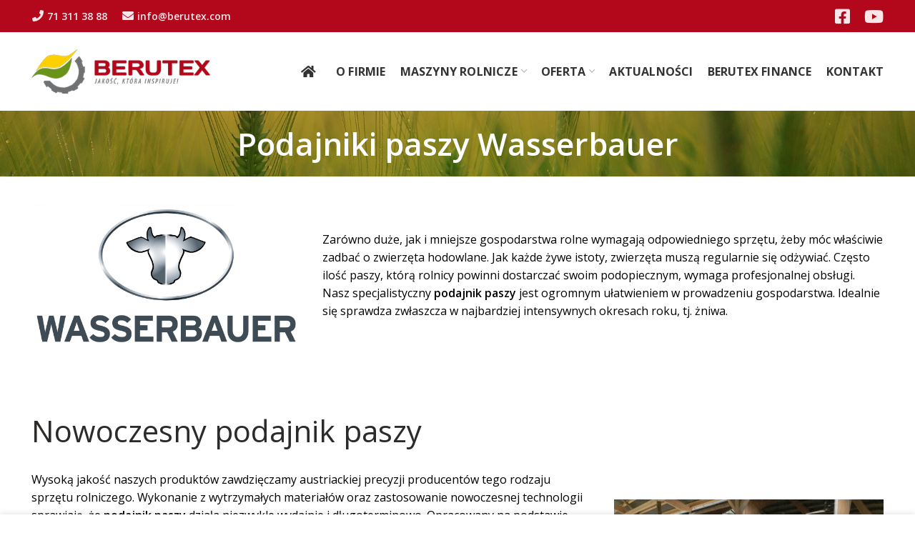

--- FILE ---
content_type: text/html; charset=UTF-8
request_url: https://www.berutex.com/podajniki-paszy-wasserbauer/
body_size: 18679
content:
<!DOCTYPE html>
<html lang="pl-PL">
<head>
	<meta charset="UTF-8">
	<meta name="viewport" content="width=device-width, initial-scale=1.0, maximum-scale=1.0, user-scalable=no">
	<link rel="profile" href="https://gmpg.org/xfn/11">
	

	<meta name='robots' content='index, follow, max-image-preview:large, max-snippet:-1, max-video-preview:-1' />

	<!-- This site is optimized with the Yoast SEO plugin v26.7 - https://yoast.com/wordpress/plugins/seo/ -->
	<title>Podajniki paszy Wasserbauer - Berutex</title>
	<link rel="canonical" href="https://www.berutex.com/podajniki-paszy-wasserbauer/" />
	<meta property="og:locale" content="pl_PL" />
	<meta property="og:type" content="article" />
	<meta property="og:title" content="Podajniki paszy Wasserbauer - Berutex" />
	<meta property="og:url" content="https://www.berutex.com/podajniki-paszy-wasserbauer/" />
	<meta property="og:site_name" content="Berutex" />
	<meta property="article:publisher" content="https://www.facebook.com/BerutexPolska/" />
	<meta property="article:modified_time" content="2024-11-08T16:31:55+00:00" />
	<meta property="og:image" content="https://www.berutex.com/wp-content/uploads/2023/01/wasserbauer-butler-gold-pro-01.jpg" />
	<meta property="og:image:width" content="1200" />
	<meta property="og:image:height" content="1000" />
	<meta property="og:image:type" content="image/jpeg" />
	<meta name="twitter:card" content="summary_large_image" />
	<script type="application/ld+json" class="yoast-schema-graph">{"@context":"https://schema.org","@graph":[{"@type":"WebPage","@id":"https://www.berutex.com/podajniki-paszy-wasserbauer/","url":"https://www.berutex.com/podajniki-paszy-wasserbauer/","name":"Podajniki paszy Wasserbauer - Berutex","isPartOf":{"@id":"https://www.berutex.com/#website"},"primaryImageOfPage":{"@id":"https://www.berutex.com/podajniki-paszy-wasserbauer/#primaryimage"},"image":{"@id":"https://www.berutex.com/podajniki-paszy-wasserbauer/#primaryimage"},"thumbnailUrl":"https://www.berutex.com/wp-content/uploads/2023/01/wasserbauer-butler-gold-pro-01.jpg","datePublished":"2021-04-20T15:23:33+00:00","dateModified":"2024-11-08T16:31:55+00:00","breadcrumb":{"@id":"https://www.berutex.com/podajniki-paszy-wasserbauer/#breadcrumb"},"inLanguage":"pl-PL","potentialAction":[{"@type":"ReadAction","target":["https://www.berutex.com/podajniki-paszy-wasserbauer/"]}]},{"@type":"ImageObject","inLanguage":"pl-PL","@id":"https://www.berutex.com/podajniki-paszy-wasserbauer/#primaryimage","url":"https://www.berutex.com/wp-content/uploads/2023/01/wasserbauer-butler-gold-pro-01.jpg","contentUrl":"https://www.berutex.com/wp-content/uploads/2023/01/wasserbauer-butler-gold-pro-01.jpg","width":1200,"height":1000},{"@type":"BreadcrumbList","@id":"https://www.berutex.com/podajniki-paszy-wasserbauer/#breadcrumb","itemListElement":[{"@type":"ListItem","position":1,"name":"Home","item":"https://www.berutex.com/"},{"@type":"ListItem","position":2,"name":"Podajniki paszy Wasserbauer"}]},{"@type":"WebSite","@id":"https://www.berutex.com/#website","url":"https://www.berutex.com/","name":"BERUTEX","description":"Jakość, która inspiruje","publisher":{"@id":"https://www.berutex.com/#organization"},"potentialAction":[{"@type":"SearchAction","target":{"@type":"EntryPoint","urlTemplate":"https://www.berutex.com/?s={search_term_string}"},"query-input":{"@type":"PropertyValueSpecification","valueRequired":true,"valueName":"search_term_string"}}],"inLanguage":"pl-PL"},{"@type":"Organization","@id":"https://www.berutex.com/#organization","name":"BERUTEX","url":"https://www.berutex.com/","logo":{"@type":"ImageObject","inLanguage":"pl-PL","@id":"https://www.berutex.com/#/schema/logo/image/","url":"https://www.berutex.com/wp-content/uploads/2021/01/logo_berutex.png","contentUrl":"https://www.berutex.com/wp-content/uploads/2021/01/logo_berutex.png","width":322,"height":80,"caption":"BERUTEX"},"image":{"@id":"https://www.berutex.com/#/schema/logo/image/"},"sameAs":["https://www.facebook.com/BerutexPolska/"]}]}</script>
	<!-- / Yoast SEO plugin. -->


<link rel='dns-prefetch' href='//www.googletagmanager.com' />
<link rel='dns-prefetch' href='//use.fontawesome.com' />
<link rel='dns-prefetch' href='//fonts.googleapis.com' />
<link rel="alternate" type="application/rss+xml" title="Berutex &raquo; Kanał z wpisami" href="https://www.berutex.com/feed/" />
<link rel="alternate" type="application/rss+xml" title="Berutex &raquo; Kanał z komentarzami" href="https://www.berutex.com/comments/feed/" />
<link rel="alternate" title="oEmbed (JSON)" type="application/json+oembed" href="https://www.berutex.com/wp-json/oembed/1.0/embed?url=https%3A%2F%2Fwww.berutex.com%2Fpodajniki-paszy-wasserbauer%2F" />
<link rel="alternate" title="oEmbed (XML)" type="text/xml+oembed" href="https://www.berutex.com/wp-json/oembed/1.0/embed?url=https%3A%2F%2Fwww.berutex.com%2Fpodajniki-paszy-wasserbauer%2F&#038;format=xml" />
<style id='wp-img-auto-sizes-contain-inline-css' type='text/css'>
img:is([sizes=auto i],[sizes^="auto," i]){contain-intrinsic-size:3000px 1500px}
/*# sourceURL=wp-img-auto-sizes-contain-inline-css */
</style>
<link rel='stylesheet' id='wp-block-library-css' href='https://www.berutex.com/wp-includes/css/dist/block-library/style.min.css?ver=6.9' type='text/css' media='all' />
<style id='global-styles-inline-css' type='text/css'>
:root{--wp--preset--aspect-ratio--square: 1;--wp--preset--aspect-ratio--4-3: 4/3;--wp--preset--aspect-ratio--3-4: 3/4;--wp--preset--aspect-ratio--3-2: 3/2;--wp--preset--aspect-ratio--2-3: 2/3;--wp--preset--aspect-ratio--16-9: 16/9;--wp--preset--aspect-ratio--9-16: 9/16;--wp--preset--color--black: #000000;--wp--preset--color--cyan-bluish-gray: #abb8c3;--wp--preset--color--white: #ffffff;--wp--preset--color--pale-pink: #f78da7;--wp--preset--color--vivid-red: #cf2e2e;--wp--preset--color--luminous-vivid-orange: #ff6900;--wp--preset--color--luminous-vivid-amber: #fcb900;--wp--preset--color--light-green-cyan: #7bdcb5;--wp--preset--color--vivid-green-cyan: #00d084;--wp--preset--color--pale-cyan-blue: #8ed1fc;--wp--preset--color--vivid-cyan-blue: #0693e3;--wp--preset--color--vivid-purple: #9b51e0;--wp--preset--gradient--vivid-cyan-blue-to-vivid-purple: linear-gradient(135deg,rgb(6,147,227) 0%,rgb(155,81,224) 100%);--wp--preset--gradient--light-green-cyan-to-vivid-green-cyan: linear-gradient(135deg,rgb(122,220,180) 0%,rgb(0,208,130) 100%);--wp--preset--gradient--luminous-vivid-amber-to-luminous-vivid-orange: linear-gradient(135deg,rgb(252,185,0) 0%,rgb(255,105,0) 100%);--wp--preset--gradient--luminous-vivid-orange-to-vivid-red: linear-gradient(135deg,rgb(255,105,0) 0%,rgb(207,46,46) 100%);--wp--preset--gradient--very-light-gray-to-cyan-bluish-gray: linear-gradient(135deg,rgb(238,238,238) 0%,rgb(169,184,195) 100%);--wp--preset--gradient--cool-to-warm-spectrum: linear-gradient(135deg,rgb(74,234,220) 0%,rgb(151,120,209) 20%,rgb(207,42,186) 40%,rgb(238,44,130) 60%,rgb(251,105,98) 80%,rgb(254,248,76) 100%);--wp--preset--gradient--blush-light-purple: linear-gradient(135deg,rgb(255,206,236) 0%,rgb(152,150,240) 100%);--wp--preset--gradient--blush-bordeaux: linear-gradient(135deg,rgb(254,205,165) 0%,rgb(254,45,45) 50%,rgb(107,0,62) 100%);--wp--preset--gradient--luminous-dusk: linear-gradient(135deg,rgb(255,203,112) 0%,rgb(199,81,192) 50%,rgb(65,88,208) 100%);--wp--preset--gradient--pale-ocean: linear-gradient(135deg,rgb(255,245,203) 0%,rgb(182,227,212) 50%,rgb(51,167,181) 100%);--wp--preset--gradient--electric-grass: linear-gradient(135deg,rgb(202,248,128) 0%,rgb(113,206,126) 100%);--wp--preset--gradient--midnight: linear-gradient(135deg,rgb(2,3,129) 0%,rgb(40,116,252) 100%);--wp--preset--font-size--small: 13px;--wp--preset--font-size--medium: 20px;--wp--preset--font-size--large: 36px;--wp--preset--font-size--x-large: 42px;--wp--preset--spacing--20: 0.44rem;--wp--preset--spacing--30: 0.67rem;--wp--preset--spacing--40: 1rem;--wp--preset--spacing--50: 1.5rem;--wp--preset--spacing--60: 2.25rem;--wp--preset--spacing--70: 3.38rem;--wp--preset--spacing--80: 5.06rem;--wp--preset--shadow--natural: 6px 6px 9px rgba(0, 0, 0, 0.2);--wp--preset--shadow--deep: 12px 12px 50px rgba(0, 0, 0, 0.4);--wp--preset--shadow--sharp: 6px 6px 0px rgba(0, 0, 0, 0.2);--wp--preset--shadow--outlined: 6px 6px 0px -3px rgb(255, 255, 255), 6px 6px rgb(0, 0, 0);--wp--preset--shadow--crisp: 6px 6px 0px rgb(0, 0, 0);}:where(.is-layout-flex){gap: 0.5em;}:where(.is-layout-grid){gap: 0.5em;}body .is-layout-flex{display: flex;}.is-layout-flex{flex-wrap: wrap;align-items: center;}.is-layout-flex > :is(*, div){margin: 0;}body .is-layout-grid{display: grid;}.is-layout-grid > :is(*, div){margin: 0;}:where(.wp-block-columns.is-layout-flex){gap: 2em;}:where(.wp-block-columns.is-layout-grid){gap: 2em;}:where(.wp-block-post-template.is-layout-flex){gap: 1.25em;}:where(.wp-block-post-template.is-layout-grid){gap: 1.25em;}.has-black-color{color: var(--wp--preset--color--black) !important;}.has-cyan-bluish-gray-color{color: var(--wp--preset--color--cyan-bluish-gray) !important;}.has-white-color{color: var(--wp--preset--color--white) !important;}.has-pale-pink-color{color: var(--wp--preset--color--pale-pink) !important;}.has-vivid-red-color{color: var(--wp--preset--color--vivid-red) !important;}.has-luminous-vivid-orange-color{color: var(--wp--preset--color--luminous-vivid-orange) !important;}.has-luminous-vivid-amber-color{color: var(--wp--preset--color--luminous-vivid-amber) !important;}.has-light-green-cyan-color{color: var(--wp--preset--color--light-green-cyan) !important;}.has-vivid-green-cyan-color{color: var(--wp--preset--color--vivid-green-cyan) !important;}.has-pale-cyan-blue-color{color: var(--wp--preset--color--pale-cyan-blue) !important;}.has-vivid-cyan-blue-color{color: var(--wp--preset--color--vivid-cyan-blue) !important;}.has-vivid-purple-color{color: var(--wp--preset--color--vivid-purple) !important;}.has-black-background-color{background-color: var(--wp--preset--color--black) !important;}.has-cyan-bluish-gray-background-color{background-color: var(--wp--preset--color--cyan-bluish-gray) !important;}.has-white-background-color{background-color: var(--wp--preset--color--white) !important;}.has-pale-pink-background-color{background-color: var(--wp--preset--color--pale-pink) !important;}.has-vivid-red-background-color{background-color: var(--wp--preset--color--vivid-red) !important;}.has-luminous-vivid-orange-background-color{background-color: var(--wp--preset--color--luminous-vivid-orange) !important;}.has-luminous-vivid-amber-background-color{background-color: var(--wp--preset--color--luminous-vivid-amber) !important;}.has-light-green-cyan-background-color{background-color: var(--wp--preset--color--light-green-cyan) !important;}.has-vivid-green-cyan-background-color{background-color: var(--wp--preset--color--vivid-green-cyan) !important;}.has-pale-cyan-blue-background-color{background-color: var(--wp--preset--color--pale-cyan-blue) !important;}.has-vivid-cyan-blue-background-color{background-color: var(--wp--preset--color--vivid-cyan-blue) !important;}.has-vivid-purple-background-color{background-color: var(--wp--preset--color--vivid-purple) !important;}.has-black-border-color{border-color: var(--wp--preset--color--black) !important;}.has-cyan-bluish-gray-border-color{border-color: var(--wp--preset--color--cyan-bluish-gray) !important;}.has-white-border-color{border-color: var(--wp--preset--color--white) !important;}.has-pale-pink-border-color{border-color: var(--wp--preset--color--pale-pink) !important;}.has-vivid-red-border-color{border-color: var(--wp--preset--color--vivid-red) !important;}.has-luminous-vivid-orange-border-color{border-color: var(--wp--preset--color--luminous-vivid-orange) !important;}.has-luminous-vivid-amber-border-color{border-color: var(--wp--preset--color--luminous-vivid-amber) !important;}.has-light-green-cyan-border-color{border-color: var(--wp--preset--color--light-green-cyan) !important;}.has-vivid-green-cyan-border-color{border-color: var(--wp--preset--color--vivid-green-cyan) !important;}.has-pale-cyan-blue-border-color{border-color: var(--wp--preset--color--pale-cyan-blue) !important;}.has-vivid-cyan-blue-border-color{border-color: var(--wp--preset--color--vivid-cyan-blue) !important;}.has-vivid-purple-border-color{border-color: var(--wp--preset--color--vivid-purple) !important;}.has-vivid-cyan-blue-to-vivid-purple-gradient-background{background: var(--wp--preset--gradient--vivid-cyan-blue-to-vivid-purple) !important;}.has-light-green-cyan-to-vivid-green-cyan-gradient-background{background: var(--wp--preset--gradient--light-green-cyan-to-vivid-green-cyan) !important;}.has-luminous-vivid-amber-to-luminous-vivid-orange-gradient-background{background: var(--wp--preset--gradient--luminous-vivid-amber-to-luminous-vivid-orange) !important;}.has-luminous-vivid-orange-to-vivid-red-gradient-background{background: var(--wp--preset--gradient--luminous-vivid-orange-to-vivid-red) !important;}.has-very-light-gray-to-cyan-bluish-gray-gradient-background{background: var(--wp--preset--gradient--very-light-gray-to-cyan-bluish-gray) !important;}.has-cool-to-warm-spectrum-gradient-background{background: var(--wp--preset--gradient--cool-to-warm-spectrum) !important;}.has-blush-light-purple-gradient-background{background: var(--wp--preset--gradient--blush-light-purple) !important;}.has-blush-bordeaux-gradient-background{background: var(--wp--preset--gradient--blush-bordeaux) !important;}.has-luminous-dusk-gradient-background{background: var(--wp--preset--gradient--luminous-dusk) !important;}.has-pale-ocean-gradient-background{background: var(--wp--preset--gradient--pale-ocean) !important;}.has-electric-grass-gradient-background{background: var(--wp--preset--gradient--electric-grass) !important;}.has-midnight-gradient-background{background: var(--wp--preset--gradient--midnight) !important;}.has-small-font-size{font-size: var(--wp--preset--font-size--small) !important;}.has-medium-font-size{font-size: var(--wp--preset--font-size--medium) !important;}.has-large-font-size{font-size: var(--wp--preset--font-size--large) !important;}.has-x-large-font-size{font-size: var(--wp--preset--font-size--x-large) !important;}
/*# sourceURL=global-styles-inline-css */
</style>

<style id='classic-theme-styles-inline-css' type='text/css'>
/*! This file is auto-generated */
.wp-block-button__link{color:#fff;background-color:#32373c;border-radius:9999px;box-shadow:none;text-decoration:none;padding:calc(.667em + 2px) calc(1.333em + 2px);font-size:1.125em}.wp-block-file__button{background:#32373c;color:#fff;text-decoration:none}
/*# sourceURL=/wp-includes/css/classic-themes.min.css */
</style>
<style id='font-awesome-svg-styles-default-inline-css' type='text/css'>
.svg-inline--fa {
  display: inline-block;
  height: 1em;
  overflow: visible;
  vertical-align: -.125em;
}
/*# sourceURL=font-awesome-svg-styles-default-inline-css */
</style>
<link rel='stylesheet' id='font-awesome-svg-styles-css' href='https://www.berutex.com/wp-content/uploads/font-awesome/v5.15.1/css/svg-with-js.css' type='text/css' media='all' />
<style id='font-awesome-svg-styles-inline-css' type='text/css'>
   .wp-block-font-awesome-icon svg::before,
   .wp-rich-text-font-awesome-icon svg::before {content: unset;}
/*# sourceURL=font-awesome-svg-styles-inline-css */
</style>
<link rel='stylesheet' id='rs-plugin-settings-css' href='https://www.berutex.com/wp-content/plugins/revslider/public/assets/css/rs6.css?ver=6.3.6' type='text/css' media='all' />
<style id='rs-plugin-settings-inline-css' type='text/css'>
#rs-demo-id {}
/*# sourceURL=rs-plugin-settings-inline-css */
</style>
<link rel='stylesheet' id='font-awesome-official-css' href='https://use.fontawesome.com/releases/v5.15.1/css/all.css' type='text/css' media='all' integrity="sha384-vp86vTRFVJgpjF9jiIGPEEqYqlDwgyBgEF109VFjmqGmIY/Y4HV4d3Gp2irVfcrp" crossorigin="anonymous" />
<link rel='stylesheet' id='js_composer_front-css' href='https://www.berutex.com/wp-content/plugins/js_composer/assets/css/js_composer.min.css?ver=6.5.0' type='text/css' media='all' />
<link rel='stylesheet' id='bootstrap-css' href='https://www.berutex.com/wp-content/themes/woodmart/css/bootstrap.min.css?ver=5.3.6' type='text/css' media='all' />
<link rel='stylesheet' id='woodmart-style-css' href='https://www.berutex.com/wp-content/themes/woodmart/css/base.css?ver=5.3.6' type='text/css' media='all' />
<link rel='stylesheet' id='xts-style-header_169246-css' href='https://www.berutex.com/wp-content/uploads/2022/11/xts-header_169246-1669039486.css?ver=5.3.6' type='text/css' media='all' />
<link rel='stylesheet' id='xts-style-theme_settings_default-css' href='https://www.berutex.com/wp-content/uploads/2025/12/xts-theme_settings_default-1767181490.css?ver=5.3.6' type='text/css' media='all' />
<link rel='stylesheet' id='child-style-css' href='https://www.berutex.com/wp-content/themes/woodmart-child/style.css?ver=5.3.6' type='text/css' media='all' />
<link rel='stylesheet' id='xts-google-fonts-css' href='//fonts.googleapis.com/css?family=Open+Sans%3A300%2C300italic%2C400%2C400italic%2C600%2C600italic%2C700%2C700italic%2C800%2C800italic&#038;ver=5.3.6' type='text/css' media='all' />
<link rel='stylesheet' id='font-awesome-official-v4shim-css' href='https://use.fontawesome.com/releases/v5.15.1/css/v4-shims.css' type='text/css' media='all' integrity="sha384-WCuYjm/u5NsK4s/NfnJeHuMj6zzN2HFyjhBu/SnZJj7eZ6+ds4zqIM3wYgL59Clf" crossorigin="anonymous" />
<style id='font-awesome-official-v4shim-inline-css' type='text/css'>
@font-face {
font-family: "FontAwesome";
font-display: block;
src: url("https://use.fontawesome.com/releases/v5.15.1/webfonts/fa-brands-400.eot"),
		url("https://use.fontawesome.com/releases/v5.15.1/webfonts/fa-brands-400.eot?#iefix") format("embedded-opentype"),
		url("https://use.fontawesome.com/releases/v5.15.1/webfonts/fa-brands-400.woff2") format("woff2"),
		url("https://use.fontawesome.com/releases/v5.15.1/webfonts/fa-brands-400.woff") format("woff"),
		url("https://use.fontawesome.com/releases/v5.15.1/webfonts/fa-brands-400.ttf") format("truetype"),
		url("https://use.fontawesome.com/releases/v5.15.1/webfonts/fa-brands-400.svg#fontawesome") format("svg");
}

@font-face {
font-family: "FontAwesome";
font-display: block;
src: url("https://use.fontawesome.com/releases/v5.15.1/webfonts/fa-solid-900.eot"),
		url("https://use.fontawesome.com/releases/v5.15.1/webfonts/fa-solid-900.eot?#iefix") format("embedded-opentype"),
		url("https://use.fontawesome.com/releases/v5.15.1/webfonts/fa-solid-900.woff2") format("woff2"),
		url("https://use.fontawesome.com/releases/v5.15.1/webfonts/fa-solid-900.woff") format("woff"),
		url("https://use.fontawesome.com/releases/v5.15.1/webfonts/fa-solid-900.ttf") format("truetype"),
		url("https://use.fontawesome.com/releases/v5.15.1/webfonts/fa-solid-900.svg#fontawesome") format("svg");
}

@font-face {
font-family: "FontAwesome";
font-display: block;
src: url("https://use.fontawesome.com/releases/v5.15.1/webfonts/fa-regular-400.eot"),
		url("https://use.fontawesome.com/releases/v5.15.1/webfonts/fa-regular-400.eot?#iefix") format("embedded-opentype"),
		url("https://use.fontawesome.com/releases/v5.15.1/webfonts/fa-regular-400.woff2") format("woff2"),
		url("https://use.fontawesome.com/releases/v5.15.1/webfonts/fa-regular-400.woff") format("woff"),
		url("https://use.fontawesome.com/releases/v5.15.1/webfonts/fa-regular-400.ttf") format("truetype"),
		url("https://use.fontawesome.com/releases/v5.15.1/webfonts/fa-regular-400.svg#fontawesome") format("svg");
unicode-range: U+F004-F005,U+F007,U+F017,U+F022,U+F024,U+F02E,U+F03E,U+F044,U+F057-F059,U+F06E,U+F070,U+F075,U+F07B-F07C,U+F080,U+F086,U+F089,U+F094,U+F09D,U+F0A0,U+F0A4-F0A7,U+F0C5,U+F0C7-F0C8,U+F0E0,U+F0EB,U+F0F3,U+F0F8,U+F0FE,U+F111,U+F118-F11A,U+F11C,U+F133,U+F144,U+F146,U+F14A,U+F14D-F14E,U+F150-F152,U+F15B-F15C,U+F164-F165,U+F185-F186,U+F191-F192,U+F1AD,U+F1C1-F1C9,U+F1CD,U+F1D8,U+F1E3,U+F1EA,U+F1F6,U+F1F9,U+F20A,U+F247-F249,U+F24D,U+F254-F25B,U+F25D,U+F267,U+F271-F274,U+F279,U+F28B,U+F28D,U+F2B5-F2B6,U+F2B9,U+F2BB,U+F2BD,U+F2C1-F2C2,U+F2D0,U+F2D2,U+F2DC,U+F2ED,U+F328,U+F358-F35B,U+F3A5,U+F3D1,U+F410,U+F4AD;
}
/*# sourceURL=font-awesome-official-v4shim-inline-css */
</style>
<script type="text/javascript" src="https://www.berutex.com/wp-includes/js/jquery/jquery.min.js?ver=3.7.1" id="jquery-core-js"></script>
<script type="text/javascript" src="https://www.berutex.com/wp-content/plugins/revslider/public/assets/js/rbtools.min.js?ver=6.3.6" id="tp-tools-js"></script>
<script type="text/javascript" src="https://www.berutex.com/wp-content/plugins/revslider/public/assets/js/rs6.min.js?ver=6.3.6" id="revmin-js"></script>

<!-- Fragment znacznika Google (gtag.js) dodany przez Site Kit -->
<!-- Fragment Google Analytics dodany przez Site Kit -->
<script type="text/javascript" src="https://www.googletagmanager.com/gtag/js?id=GT-5MCGTPT" id="google_gtagjs-js" async></script>
<script type="text/javascript" id="google_gtagjs-js-after">
/* <![CDATA[ */
window.dataLayer = window.dataLayer || [];function gtag(){dataLayer.push(arguments);}
gtag("set","linker",{"domains":["www.berutex.com"]});
gtag("js", new Date());
gtag("set", "developer_id.dZTNiMT", true);
gtag("config", "GT-5MCGTPT", {"googlesitekit_post_type":"page"});
//# sourceURL=google_gtagjs-js-after
/* ]]> */
</script>
<script type="text/javascript" src="https://www.berutex.com/wp-content/themes/woodmart/js/device.min.js?ver=5.3.6" id="woodmart-device-js"></script>
<link rel="EditURI" type="application/rsd+xml" title="RSD" href="https://www.berutex.com/xmlrpc.php?rsd" />
<link rel='shortlink' href='https://www.berutex.com/?p=2082' />
<meta name="generator" content="Site Kit by Google 1.170.0" />		<script type="text/javascript">
				(function(c,l,a,r,i,t,y){
					c[a]=c[a]||function(){(c[a].q=c[a].q||[]).push(arguments)};t=l.createElement(r);t.async=1;
					t.src="https://www.clarity.ms/tag/"+i+"?ref=wordpress";y=l.getElementsByTagName(r)[0];y.parentNode.insertBefore(t,y);
				})(window, document, "clarity", "script", "o5lcngnkz3");
		</script>
		<meta name="theme-color" content=""><meta name="generator" content="Powered by WPBakery Page Builder - drag and drop page builder for WordPress."/>
<meta name="generator" content="Powered by Slider Revolution 6.3.6 - responsive, Mobile-Friendly Slider Plugin for WordPress with comfortable drag and drop interface." />
<link rel="icon" href="https://www.berutex.com/wp-content/uploads/2021/02/cropped-favicon-32x32.png" sizes="32x32" />
<link rel="icon" href="https://www.berutex.com/wp-content/uploads/2021/02/cropped-favicon-192x192.png" sizes="192x192" />
<link rel="apple-touch-icon" href="https://www.berutex.com/wp-content/uploads/2021/02/cropped-favicon-180x180.png" />
<meta name="msapplication-TileImage" content="https://www.berutex.com/wp-content/uploads/2021/02/cropped-favicon-270x270.png" />
<script type="text/javascript">function setREVStartSize(e){
			//window.requestAnimationFrame(function() {				 
				window.RSIW = window.RSIW===undefined ? window.innerWidth : window.RSIW;	
				window.RSIH = window.RSIH===undefined ? window.innerHeight : window.RSIH;	
				try {								
					var pw = document.getElementById(e.c).parentNode.offsetWidth,
						newh;
					pw = pw===0 || isNaN(pw) ? window.RSIW : pw;
					e.tabw = e.tabw===undefined ? 0 : parseInt(e.tabw);
					e.thumbw = e.thumbw===undefined ? 0 : parseInt(e.thumbw);
					e.tabh = e.tabh===undefined ? 0 : parseInt(e.tabh);
					e.thumbh = e.thumbh===undefined ? 0 : parseInt(e.thumbh);
					e.tabhide = e.tabhide===undefined ? 0 : parseInt(e.tabhide);
					e.thumbhide = e.thumbhide===undefined ? 0 : parseInt(e.thumbhide);
					e.mh = e.mh===undefined || e.mh=="" || e.mh==="auto" ? 0 : parseInt(e.mh,0);		
					if(e.layout==="fullscreen" || e.l==="fullscreen") 						
						newh = Math.max(e.mh,window.RSIH);					
					else{					
						e.gw = Array.isArray(e.gw) ? e.gw : [e.gw];
						for (var i in e.rl) if (e.gw[i]===undefined || e.gw[i]===0) e.gw[i] = e.gw[i-1];					
						e.gh = e.el===undefined || e.el==="" || (Array.isArray(e.el) && e.el.length==0)? e.gh : e.el;
						e.gh = Array.isArray(e.gh) ? e.gh : [e.gh];
						for (var i in e.rl) if (e.gh[i]===undefined || e.gh[i]===0) e.gh[i] = e.gh[i-1];
											
						var nl = new Array(e.rl.length),
							ix = 0,						
							sl;					
						e.tabw = e.tabhide>=pw ? 0 : e.tabw;
						e.thumbw = e.thumbhide>=pw ? 0 : e.thumbw;
						e.tabh = e.tabhide>=pw ? 0 : e.tabh;
						e.thumbh = e.thumbhide>=pw ? 0 : e.thumbh;					
						for (var i in e.rl) nl[i] = e.rl[i]<window.RSIW ? 0 : e.rl[i];
						sl = nl[0];									
						for (var i in nl) if (sl>nl[i] && nl[i]>0) { sl = nl[i]; ix=i;}															
						var m = pw>(e.gw[ix]+e.tabw+e.thumbw) ? 1 : (pw-(e.tabw+e.thumbw)) / (e.gw[ix]);					
						newh =  (e.gh[ix] * m) + (e.tabh + e.thumbh);
					}				
					if(window.rs_init_css===undefined) window.rs_init_css = document.head.appendChild(document.createElement("style"));					
					document.getElementById(e.c).height = newh+"px";
					window.rs_init_css.innerHTML += "#"+e.c+"_wrapper { height: "+newh+"px }";				
				} catch(e){
					console.log("Failure at Presize of Slider:" + e)
				}					   
			//});
		  };</script>
		<style type="text/css" id="wp-custom-css">
			#intro {text-align:center;margin-bottom:20px}
#intro h1 {font-size:24px}
#intro p {margin-bottom:10px}
#intro .zadzwon {font-weight:600}
#intro .zadzwon i {color:#699418}
#intro .zadzwon a {color:#699418;font-size:20px;font-weight:700}

.info {margin:-40px 0 20px}
.info h2 {font-size:22px;margin:0}
.info h3 {font-size:18px;margin:0}
.info p {font-size:14px;margin:0 0 10px}

.archive-meta ul {list-style:square;margin:-10px 0 20px 20px}

.wprowadzenie p {font-size:18px}

.dostepna {border:5px solid #f0f0f0;border-radius:6px;padding:5px!important;font-size:16px;line-height:22px;margin:0 -10px 30px}
.dostepna .wpb_content_element {margin:0}
.dostepna h2 {font-size:30px;line-height:36px;text-align:center}
.dostepna .lead {font-weight:600}
.dostepna .badge {text-align:center!important;padding:0!important;margin-bottom:10px!important}
.dostepna .badge li {background:#f0f0f0;font-size:18px;font-weight:600;padding:6px 10px;border-radius:99px;display:inline-block;margin-right:10px}
.dostepna h3 {font-size:26px;line-height:32px;text-align:center;margin-bottom:5px}
.dostepna ul {padding-left:15px!important}
.dostepna ul li {line-height:22px;list-style:square!important;margin-bottom:5px!important}
.dostepna ul li:before {content:none!important}
.dostepna .cta {text-align:center}
.dostepna .cta .zadzwon a {min-width:290px;background:#699418;color:#fff;font-size:18px;font-weight:600;padding:10px 20px;border-radius:6px;margin:0 20px 15px;display:inline-block}
.dostepna .cta .zadzwon a:hover {background:#fed000;color:#000}
.dostepna .cta .zadzwon a strong {font-size:24px}
.dostepna .cta .zadzwon a i {margin-right:10px}

.dostepne {background:#f0f0f0;border:1px solid #6b951a;padding:10px!important}
.dostepne h2 {color:#000;font-size:24px;font-weight:700;line-height:30px;margin-bottom:5px}
.dostepne h3 {color:#000;font-size:22px;margin-bottom:20px}
.dostepne .badge li {background:#fff;font-size:15px}
.dostepne .cta {margin:25px 0 20px}
.dostepne .cta a {background:#6b951a;color:#fff;font-size:16px;font-weight:600;padding:10px}
.dostepne .cta a:hover {background:#fed000;color:#000}

#post-3252.post-single-page .entry-header {display:none}		</style>
		<style>		
		
		</style><style data-type="woodmart_shortcodes-custom-css">#wd-607ef10c06c28 .woodmart-title-container{line-height:52px;font-size:42px;}#wd-607ef1370f413 .woodmart-title-container{line-height:52px;font-size:42px;}#wd-607ef154a8421 .woodmart-title-container{line-height:52px;font-size:42px;}#wd-605c561ab4782 a{background-color:#fed000;border-color:#fed000;}#wd-605c561ab4782 a:hover{background-color:#b3071b;border-color:#b3071b;}@media (max-width: 1024px) {#wd-607ef10c06c28 .woodmart-title-container{line-height:42px;font-size:32px;}#wd-607ef1370f413 .woodmart-title-container{line-height:42px;font-size:32px;}#wd-607ef154a8421 .woodmart-title-container{line-height:42px;font-size:32px;}}@media (max-width: 767px) {#wd-607ef10c06c28 .woodmart-title-container{line-height:34px;font-size:24px;}#wd-607ef1370f413 .woodmart-title-container{line-height:34px;font-size:24px;}#wd-607ef154a8421 .woodmart-title-container{line-height:34px;font-size:24px;}}</style><style type="text/css" data-type="vc_custom-css">/* global */

.main-page-wrapper p{
    font-size: 16px;
}

.section1{
    display: flex;
    align-items: center;
    justify-content: center;
}

.site-content{
    margin-bottom: 0;
}

.dipNone{
    display: none;
}</style><style type="text/css" data-type="vc_shortcodes-custom-css">.vc_custom_1613088873467{margin-bottom: 8vh !important;}.vc_custom_1621244806335{margin-top: 8vh !important;}.vc_custom_1613077809271{margin-top: 8vh !important;padding-top: 5vh !important;padding-bottom: 5vh !important;background-image: url(https://www.berutex.com/wp-content/uploads/2021/02/barley-872000_1920.jpg?id=1725) !important;background-position: 0 0 !important;background-repeat: no-repeat !important;}.vc_custom_1624369512027{margin-bottom: 5vh !important;}.vc_custom_1613118507485{margin-top: 4vh !important;margin-bottom: 4vh !important;}.vc_custom_1624369639577{margin-bottom: 5vh !important;}.vc_custom_1613118531044{margin-top: 4vh !important;margin-bottom: 4vh !important;}.vc_custom_1624369691820{margin-bottom: 5vh !important;}</style><noscript><style> .wpb_animate_when_almost_visible { opacity: 1; }</style></noscript>
	<script>
		!function(f,b,e,v,n,t,s)
		{if(f.fbq)return;n=f.fbq=function(){n.callMethod?
		n.callMethod.apply(n,arguments):n.queue.push(arguments)};
		if(!f._fbq)f._fbq=n;n.push=n;n.loaded=!0;n.version='2.0';
		n.queue=[];t=b.createElement(e);t.async=!0;
		t.src=v;s=b.getElementsByTagName(e)[0];
		s.parentNode.insertBefore(t,s)}(window, document,'script',
		'https://connect.facebook.net/pl_PL/fbevents.js');
		fbq('init', '1518850622331500');
		fbq('track', 'PageView');
	</script>
	<noscript><img height="1" width="1" style="display:none" src="https://www.facebook.com/tr?id=1518850622331500&ev=PageView&noscript=1" /></noscript>
<link rel='stylesheet' id='vc_font_awesome_5_shims-css' href='https://www.berutex.com/wp-content/plugins/js_composer/assets/lib/bower/font-awesome/css/v4-shims.min.css?ver=6.5.0' type='text/css' media='all' />
<link rel='stylesheet' id='vc_font_awesome_5-css' href='https://www.berutex.com/wp-content/plugins/js_composer/assets/lib/bower/font-awesome/css/all.min.css?ver=6.5.0' type='text/css' media='all' />
</head>

<body data-rsssl=1 class="wp-singular page-template-default page page-id-2082 wp-theme-woodmart wp-child-theme-woodmart-child wrapper-full-width form-style-semi-rounded form-border-width-2 catalog-mode-on categories-accordion-on woodmart-ajax-shop-on offcanvas-sidebar-mobile offcanvas-sidebar-tablet notifications-sticky btns-default-semi-rounded btns-default-dark btns-default-hover-dark btns-shop-semi-rounded btns-shop-light btns-shop-hover-light btns-accent-semi-rounded btns-accent-light btns-accent-hover-light wpb-js-composer js-comp-ver-6.5.0 vc_responsive">

	
	
	<div class="website-wrapper">

		
			<!-- HEADER -->
							<header class="whb-header whb-scroll-stick whb-sticky-real">
					<div class="whb-main-header">
	
<div class="whb-row whb-top-bar whb-not-sticky-row whb-with-bg whb-without-border whb-color-light whb-flex-flex-middle whb-hidden-mobile">
	<div class="container">
		<div class="whb-flex-row whb-top-bar-inner">
			<div class="whb-column whb-col-left whb-visible-lg">
	
<div class="whb-text-element reset-mb-10 "><a class="telmail" href="tel:713113888"><i class="fa fa-phone"></i> 71 311 38 88</a></div>

<div class="whb-text-element reset-mb-10 "><a class="telmail" href="mailto:info@berutex.com"><i class="fa fa-envelope"></i> info@berutex.com</a></div>
</div>
<div class="whb-column whb-col-center whb-visible-lg whb-empty-column">
	</div>
<div class="whb-column whb-col-right whb-visible-lg">
	
<div class="whb-text-element reset-mb-10 "><a href="https://www.facebook.com/BerutexPolska/" title="Strona BERUTEX na Facebook" target="_blank"><i class="fab fa-facebook-square"></i></a></div>

<div class="whb-text-element reset-mb-10 "><a href="https://www.youtube.com/channel/UCYYCtDkZy0eTORBz9Ptx8tA/" title="Kanał BERUTEX na YouTube" target="_blank"><i class="fab fa-youtube"></i></a></div>
</div>
<div class="whb-column whb-col-mobile whb-hidden-lg whb-empty-column">
	</div>
		</div>
	</div>
</div>

<div class="whb-row whb-general-header whb-sticky-row whb-with-bg whb-without-border whb-color-dark whb-flex-flex-middle">
	<div class="container">
		<div class="whb-flex-row whb-general-header-inner">
			<div class="whb-column whb-col-left whb-visible-lg">
	<div class="site-logo">
	<div class="woodmart-logo-wrap switch-logo-enable">
		<a href="https://www.berutex.com/" class="woodmart-logo woodmart-main-logo" rel="home">
			<img src="https://www.berutex.com/wp-content/uploads/2021/01/logo_berutex.png" alt="Berutex" style="max-width: 250px;" />		</a>
								<a href="https://www.berutex.com/" class="woodmart-logo woodmart-sticky-logo" rel="home">
				<img src="https://www.berutex.com/wp-content/uploads/2021/01/logo_berutex.png" alt="Berutex" style="max-width: 190px;" />			</a>
			</div>
</div>
</div>
<div class="whb-column whb-col-center whb-visible-lg whb-empty-column">
	</div>
<div class="whb-column whb-col-right whb-visible-lg">
	<div class="whb-navigation whb-primary-menu main-nav site-navigation woodmart-navigation menu-center navigation-style-default" role="navigation">
	<div class="menu-main-container"><ul id="menu-main" class="menu"><li id="menu-item-1569" class="menu-item menu-item-type-post_type menu-item-object-page menu-item-home menu-item-1569 item-level-0 menu-item-design-default menu-simple-dropdown item-event-hover"><a title="Strona główna" href="https://www.berutex.com/" class="woodmart-nav-link"><span class="nav-link-text"><i class="fa fa-home"></i></span></a></li>
<li id="menu-item-1655" class="menu-item menu-item-type-post_type menu-item-object-page menu-item-1655 item-level-0 menu-item-design-default menu-simple-dropdown item-event-hover"><a href="https://www.berutex.com/o-firmie/" class="woodmart-nav-link"><span class="nav-link-text">O firmie</span></a></li>
<li id="menu-item-1572" class="menu-item menu-item-type-custom menu-item-object-custom current-menu-ancestor current-menu-parent menu-item-has-children menu-item-1572 item-level-0 menu-item-design-default menu-simple-dropdown item-event-hover"><a href="#" class="woodmart-nav-link"><span class="nav-link-text">Maszyny rolnicze</span></a>
<div class="sub-menu-dropdown color-scheme-dark">

<div class="container">

<ul class="sub-menu color-scheme-dark">
	<li id="menu-item-1818" class="menu-item menu-item-type-post_type menu-item-object-page menu-item-1818 item-level-1"><a href="https://www.berutex.com/wozy-asenizacyjne-zunhammer/" class="woodmart-nav-link"><span class="nav-link-text">Wozy asenizacyjne Zunhammer</span></a></li>
	<li id="menu-item-1876" class="menu-item menu-item-type-post_type menu-item-object-page menu-item-1876 item-level-1"><a href="https://www.berutex.com/aplikatory-do-gnojowicy-zunhammer/" class="woodmart-nav-link"><span class="nav-link-text">Aplikatory do gnojowicy Zunhammer</span></a></li>
	<li id="menu-item-1882" class="menu-item menu-item-type-post_type menu-item-object-page menu-item-1882 item-level-1"><a href="https://www.berutex.com/rozrzutniki-obornika-tebbe/" class="woodmart-nav-link"><span class="nav-link-text">Rozrzutniki obornika Tebbe</span></a></li>
	<li id="menu-item-2084" class="menu-item menu-item-type-post_type menu-item-object-page current-menu-item page_item page-item-2082 current_page_item menu-item-2084 item-level-1"><a href="https://www.berutex.com/podajniki-paszy-wasserbauer/" class="woodmart-nav-link"><span class="nav-link-text">Podajniki paszy Wasserbauer</span></a></li>
	<li id="menu-item-1888" class="menu-item menu-item-type-post_type menu-item-object-page menu-item-1888 item-level-1"><a href="https://www.berutex.com/samojezdny-podajnik-paszy-butler-gold/" class="woodmart-nav-link"><span class="nav-link-text">Samojezdny podgarniacz paszy Butler Gold</span></a></li>
	<li id="menu-item-1899" class="menu-item menu-item-type-post_type menu-item-object-page menu-item-1899 item-level-1"><a href="https://www.berutex.com/mieszadla-do-gnojowicy-brand/" class="woodmart-nav-link"><span class="nav-link-text">Mieszadła do gnojowicy Brand</span></a></li>
	<li id="menu-item-1908" class="menu-item menu-item-type-post_type menu-item-object-page menu-item-1908 item-level-1"><a href="https://www.berutex.com/elektryczne-mieszadla-do-gnojowicy/" class="woodmart-nav-link"><span class="nav-link-text">Elektryczne mieszadła do gnojowicy</span></a></li>
	<li id="menu-item-1916" class="menu-item menu-item-type-post_type menu-item-object-page menu-item-1916 item-level-1"><a href="https://www.berutex.com/pompy-do-gnojowicy/" class="woodmart-nav-link"><span class="nav-link-text">Pompy do gnojowicy</span></a></li>
</ul>
</div>
</div>
</li>
<li id="menu-item-1720" class="menu-item menu-item-type-custom menu-item-object-custom menu-item-has-children menu-item-1720 item-level-0 menu-item-design-default menu-simple-dropdown item-event-hover"><a href="#" class="woodmart-nav-link"><span class="nav-link-text">Oferta</span></a>
<div class="sub-menu-dropdown color-scheme-dark">

<div class="container">

<ul class="sub-menu color-scheme-dark">
	<li id="menu-item-3263" class="menu-item menu-item-type-post_type menu-item-object-post menu-item-3263 item-level-1"><a href="https://www.berutex.com/dealer-maszyn-rolniczych/" class="woodmart-nav-link"><span class="nav-link-text">Maszyny dostępne od ręki</span></a></li>
	<li id="menu-item-2893" class="menu-item menu-item-type-post_type menu-item-object-page menu-item-2893 item-level-1"><a href="https://www.berutex.com/akcesoria-gadzety-zunhammer/" class="woodmart-nav-link"><span class="nav-link-text">Gadżety i akcesoria</span></a></li>
</ul>
</div>
</div>
</li>
<li id="menu-item-1691" class="menu-item menu-item-type-post_type menu-item-object-page menu-item-1691 item-level-0 menu-item-design-default menu-simple-dropdown item-event-hover"><a href="https://www.berutex.com/aktualnosci/" class="woodmart-nav-link"><span class="nav-link-text">Aktualności</span></a></li>
<li id="menu-item-1833" class="menu-item menu-item-type-post_type menu-item-object-page menu-item-1833 item-level-0 menu-item-design-default menu-simple-dropdown item-event-hover"><a href="https://www.berutex.com/berutex-finance/" class="woodmart-nav-link"><span class="nav-link-text">Berutex finance</span></a></li>
<li id="menu-item-1651" class="menu-item menu-item-type-post_type menu-item-object-page menu-item-1651 item-level-0 menu-item-design-default menu-simple-dropdown item-event-hover"><a href="https://www.berutex.com/kontakt/" class="woodmart-nav-link"><span class="nav-link-text">Kontakt</span></a></li>
</ul></div></div><!--END MAIN-NAV-->
</div>
<div class="whb-column whb-mobile-left whb-hidden-lg">
	<div class="woodmart-burger-icon wd-tools-element mobile-nav-icon whb-mobile-nav-icon wd-style-icon">
	<a href="#">
					<span class="woodmart-burger wd-tools-icon"></span>
				<span class="woodmart-burger-label wd-tools-text">Menu</span>
	</a>
</div><!--END MOBILE-NAV-ICON--></div>
<div class="whb-column whb-mobile-center whb-hidden-lg">
	<div class="site-logo">
	<div class="woodmart-logo-wrap switch-logo-enable">
		<a href="https://www.berutex.com/" class="woodmart-logo woodmart-main-logo" rel="home">
			<img src="https://www.berutex.com/wp-content/uploads/2021/01/logo_berutex.png" alt="Berutex" style="max-width: 150px;" />		</a>
								<a href="https://www.berutex.com/" class="woodmart-logo woodmart-sticky-logo" rel="home">
				<img src="https://www.berutex.com/wp-content/uploads/2021/01/logo_berutex.png" alt="Berutex" style="max-width: 150px;" />			</a>
			</div>
</div>
</div>
<div class="whb-column whb-mobile-right whb-hidden-lg whb-empty-column">
	</div>
		</div>
	</div>
</div>
</div>
				</header><!--END MAIN HEADER-->
			
								<div class="main-page-wrapper">
		
					<div class="page-title page-title-default title-size-small title-design-centered color-scheme-light" style="">
				<div class="container">
					<header class="entry-header">
																					<h1 class="entry-title">Podajniki paszy Wasserbauer</h1>																		</header><!-- .entry-header -->
				</div>
			</div>
		
		<!-- MAIN CONTENT AREA -->
				<div class="container">
			<div class="row content-layout-wrapper align-items-start">
		
		


<div class="site-content col-lg-12 col-12 col-md-12" role="main">

								<article id="post-2082" class="post-2082 page type-page status-publish has-post-thumbnail hentry">

					<div class="entry-content">
						<div class="vc_row wpb_row vc_row-fluid section1 vc_custom_1613088873467"><div class="wpb_column vc_column_container vc_col-sm-12 vc_col-lg-4 vc_col-md-4 vc_col-xs-12"><div class="vc_column-inner"><div class="wpb_wrapper">
	<div  class="wpb_single_image wpb_content_element vc_align_center">
		
		<figure class="wpb_wrapper vc_figure">
			<div class="vc_single_image-wrapper   vc_box_border_grey"><img fetchpriority="high" decoding="async" width="4961" height="2598" src="https://www.berutex.com/wp-content/uploads/2021/03/Logo-Wasserbauer-scaled.jpg" class="vc_single_image-img attachment-full" alt="" /></div>
		</figure>
	</div>
</div></div></div><div class="wpb_column vc_column_container vc_col-sm-12 vc_col-lg-8 vc_col-md-8 vc_col-xs-12"><div class="vc_column-inner"><div class="wpb_wrapper">
	<div class="wpb_text_column wpb_content_element" >
		<div class="wpb_wrapper">
			<p>Zarówno duże, jak i mniejsze gospodarstwa rolne wymagają odpowiedniego sprzętu, żeby móc właściwie zadbać o zwierzęta hodowlane. Jak każde żywe istoty, zwierzęta muszą regularnie się odżywiać. Często ilość paszy, którą rolnicy powinni dostarczać swoim podopiecznym, wymaga profesjonalnej obsługi. Nasz specjalistyczny <strong>podajnik paszy</strong> jest ogromnym ułatwieniem w prowadzeniu gospodarstwa. Idealnie się sprawdza zwłaszcza w najbardziej intensywnych okresach roku, tj. żniwa.</p>

		</div>
	</div>
</div></div></div></div><section class="vc_section"><div class="vc_row wpb_row vc_row-fluid imageRight vc_custom_1624369512027 vc_row-o-content-middle vc_row-flex"><div class="wpb_column vc_column_container vc_col-sm-12 vc_col-lg-8 vc_col-md-8 vc_col-xs-12"><div class="vc_column-inner"><div class="wpb_wrapper">		
		<div id="wd-607ef10c06c28" class="title-wrapper  woodmart-title-color-default woodmart-title-style-default woodmart-title-width-100 text-left woodmart-title-size-custom ">
						
			<div class="liner-continer">
				<span class="left-line"></span>
				<h4 class="woodmart-title-container title  woodmart-font-weight-500" >Nowoczesny podajnik paszy</h4>								<span class="right-line"></span>
			</div>
			
						
					</div>
		
		
	<div class="wpb_text_column wpb_content_element" >
		<div class="wpb_wrapper">
			<p>Wysoką jakość naszych produktów zawdzięczamy austriackiej precyzji producentów tego rodzaju sprzętu rolniczego. Wykonanie z wytrzymałych materiałów oraz zastosowanie nowoczesnej technologii sprawiają, że <strong>podajnik paszy</strong> działa niezwykle wydajnie i długoterminowo. Opracowany na podstawie wieloletniego doświadczenia, zoptymalizowany mechanizm, który odpowiedzialny jest za stopniowe podawanie paszy do koryt, sprawia, że pokarm sukcesywnie trafia w wyznaczone miejsca.</p>
<p>Podajnik wyposażony jest w bezszczotkowe silniki. Natomiast zasilanie urządzenia pozwala na wydajne użytkowanie – na jednym ładowaniu możesz pokonać nawet do trzydziestu przejazdów. Ponadto obsługa naszego <strong>podajnika paszy</strong> jest wyjątkowo prosta. Nowoczesny system sterowania umożliwia kontrolowanie maszyny za sprawą panelu sterowania z dziesięciocalowym ekranem. Sam układ sterowania jest wodoodporny, a więc gotowy do pracy w różnych warunkach atmosferycznych. Oprócz tego można sterować podajnikiem na odległość, wykorzystując w tym celu dodatkowe urządzenia i dedykowane aplikacje (komputer, tablet czy smartfon).</p>
<p>Stań się nowoczesnym rolnikiem na miarę dwudziestego pierwszego wieku! Gwarantujemy, że Twoje maszyny przy nieprzesadnej eksploatacji pozostaną na długo w nienagannej kondycji, służąc Tobie oraz zwierzętom przez wiele lat.</p>

		</div>
	</div>
</div></div></div><div class="wpb_column vc_column_container vc_col-sm-12 vc_col-lg-4 vc_col-md-4 vc_col-xs-12"><div class="vc_column-inner"><div class="wpb_wrapper">
	<div  class="wpb_single_image wpb_content_element vc_align_center">
		
		<figure class="wpb_wrapper vc_figure">
			<div class="vc_single_image-wrapper   vc_box_border_grey"><img decoding="async" width="768" height="515" src="https://www.berutex.com/wp-content/uploads/2021/04/Butler_Gold_Stall04-768x515-1.jpg" class="vc_single_image-img attachment-full" alt="" srcset="https://www.berutex.com/wp-content/uploads/2021/04/Butler_Gold_Stall04-768x515-1.jpg 768w, https://www.berutex.com/wp-content/uploads/2021/04/Butler_Gold_Stall04-768x515-1-300x201.jpg 300w" sizes="(max-width: 768px) 100vw, 768px" /></div>
		</figure>
	</div>
</div></div></div></div><div class="vc_row wpb_row vc_row-fluid vc_custom_1613118507485"><div class="wpb_column vc_column_container vc_col-sm-12"><div class="vc_column-inner"><div class="wpb_wrapper"><div class="vc_separator wpb_content_element vc_separator_align_center vc_sep_width_100 vc_sep_border_width_2 vc_sep_pos_align_center vc_separator_no_text vc_sep_color_grey" ><span class="vc_sep_holder vc_sep_holder_l"><span  class="vc_sep_line"></span></span><span class="vc_sep_holder vc_sep_holder_r"><span  class="vc_sep_line"></span></span>
</div></div></div></div></div></section><section class="vc_section"><div class="vc_row wpb_row vc_row-fluid imageLeft vc_custom_1624369639577 vc_row-o-content-middle vc_row-flex"><div class="wpb_column vc_column_container vc_col-sm-12 vc_col-lg-4 vc_col-md-4 vc_col-xs-12"><div class="vc_column-inner"><div class="wpb_wrapper">
	<div  class="wpb_single_image wpb_content_element vc_align_center">
		
		<figure class="wpb_wrapper vc_figure">
			<div class="vc_single_image-wrapper   vc_box_border_grey"><img decoding="async" width="620" height="415" src="https://www.berutex.com/wp-content/uploads/2021/04/Wasserbauer-na-nowa-podstrone.jpg" class="vc_single_image-img attachment-full" alt="" srcset="https://www.berutex.com/wp-content/uploads/2021/04/Wasserbauer-na-nowa-podstrone.jpg 620w, https://www.berutex.com/wp-content/uploads/2021/04/Wasserbauer-na-nowa-podstrone-300x201.jpg 300w" sizes="(max-width: 620px) 100vw, 620px" /></div>
		</figure>
	</div>
</div></div></div><div class="wpb_column vc_column_container vc_col-sm-12 vc_col-lg-8 vc_col-md-8 vc_col-xs-12"><div class="vc_column-inner"><div class="wpb_wrapper">		
		<div id="wd-607ef1370f413" class="title-wrapper  woodmart-title-color-default woodmart-title-style-default woodmart-title-width-100 text-left woodmart-title-size-custom ">
						
			<div class="liner-continer">
				<span class="left-line"></span>
				<h4 class="woodmart-title-container title  woodmart-font-weight-500" >Precyzja wykonania i myśl technologiczna</h4>								<span class="right-line"></span>
			</div>
			
						
					</div>
		
		
	<div class="wpb_text_column wpb_content_element" >
		<div class="wpb_wrapper">
			<p>Nasze maszyny samodzielnie rozwożą paszę w wyznaczone miejsca.<strong> Podajnik paszy</strong>, dzięki specjalnie zaprojektowanemu ślimakowi, spulchnia ją, dokładnie przy tym mieszając oraz pozostawiając skrupulatnie oczyszczony korytarz paszowy. Dzięki temu pasza nigdy nie będzie zbitą masą, szkodzącą zwierzętom. To nowość na rynku samojezdnych podajników, które zazwyczaj spychają paszę, ubijając ją w trakcie.</p>

		</div>
	</div>
</div></div></div></div><div class="vc_row wpb_row vc_row-fluid vc_custom_1613118531044"><div class="wpb_column vc_column_container vc_col-sm-12"><div class="vc_column-inner"><div class="wpb_wrapper"><div class="vc_separator wpb_content_element vc_separator_align_center vc_sep_width_100 vc_sep_border_width_2 vc_sep_pos_align_center vc_separator_no_text vc_sep_color_grey" ><span class="vc_sep_holder vc_sep_holder_l"><span  class="vc_sep_line"></span></span><span class="vc_sep_holder vc_sep_holder_r"><span  class="vc_sep_line"></span></span>
</div></div></div></div></div></section><section class="vc_section"><div class="vc_row wpb_row vc_row-fluid imageRight vc_custom_1624369691820 vc_row-o-content-middle vc_row-flex"><div class="wpb_column vc_column_container vc_col-sm-12 vc_col-lg-8 vc_col-md-8 vc_col-xs-12"><div class="vc_column-inner"><div class="wpb_wrapper">		
		<div id="wd-607ef154a8421" class="title-wrapper  woodmart-title-color-default woodmart-title-style-default woodmart-title-width-100 text-left woodmart-title-size-custom ">
						
			<div class="liner-continer">
				<span class="left-line"></span>
				<h4 class="woodmart-title-container title  woodmart-font-weight-500" >Nowoczesny design i wygoda użytkowania podajników pasz</h4>								<span class="right-line"></span>
			</div>
			
						
					</div>
		
		
	<div class="wpb_text_column wpb_content_element" >
		<div class="wpb_wrapper">
			<p>Ponadto nasz podajnik <strong>paszy posiada</strong> nowoczesny i stylowy wygląd. Dzięki opływowym kształtom jest wyjątkowo wygodny i poręczny w czyszczeniu pomimo wagi siedmiuset kilogramów. Nasz<strong> podajnik paszy</strong> łatwo utrzymasz w czystości, przez co zachowa schludny wygląd oraz higienę i odpowiednie warunki sanitarne.</p>
<p>Zachęcamy do szczegółowego zapoznania się z naszą ofertą <strong>podajnika paszy</strong>, który zrewolucjonizuje prowadzenie Twojego gospodarstwa rolnego. To ogromne wsparcie zarówno dla małych, jak i dużych rolników. Dlatego nie zwlekaj i już teraz zamów <strong>podajnik paszy</strong> dostępny w naszej firmie. Serdecznie zapraszamy!</p>

		</div>
	</div>

	<div class="wpb_raw_code wpb_content_element wpb_raw_html prospekt" >
		<div class="wpb_wrapper">
			<a href="https://www.berutex.com/wp-content/uploads/2021/09/WB_Folder_2019_pl.pdf">Zobacz katalog <span>WASSERBAUER</span></a>
<a href="https://www.berutex.com/wp-content/uploads/2024/11/ProspektButlerGold.pdf">Zobacz prospekt <span>Butler Gold</span></a>
		</div>
	</div>
</div></div></div><div class="wpb_column vc_column_container vc_col-sm-12 vc_col-lg-4 vc_col-md-4 vc_col-xs-12"><div class="vc_column-inner"><div class="wpb_wrapper">
	<div  class="wpb_single_image wpb_content_element vc_align_center">
		
		<figure class="wpb_wrapper vc_figure">
			<div class="vc_single_image-wrapper   vc_box_border_grey"><img loading="lazy" decoding="async" width="2362" height="1569" src="https://www.berutex.com/wp-content/uploads/2021/04/slimak-do-nowej-podstrony.jpg" class="vc_single_image-img attachment-full" alt="" srcset="https://www.berutex.com/wp-content/uploads/2021/04/slimak-do-nowej-podstrony.jpg 2362w, https://www.berutex.com/wp-content/uploads/2021/04/slimak-do-nowej-podstrony-300x199.jpg 300w, https://www.berutex.com/wp-content/uploads/2021/04/slimak-do-nowej-podstrony-768x510.jpg 768w, https://www.berutex.com/wp-content/uploads/2021/04/slimak-do-nowej-podstrony-1024x680.jpg 1024w, https://www.berutex.com/wp-content/uploads/2021/04/slimak-do-nowej-podstrony-1536x1020.jpg 1536w, https://www.berutex.com/wp-content/uploads/2021/04/slimak-do-nowej-podstrony-2048x1360.jpg 2048w, https://www.berutex.com/wp-content/uploads/2021/04/slimak-do-nowej-podstrony-1200x797.jpg 1200w" sizes="auto, (max-width: 2362px) 100vw, 2362px" /></div>
		</figure>
	</div>
</div></div></div></div></section><div id="imageGallery" class="vc_row wpb_row vc_row-fluid vc_custom_1621244806335"><div class="wpb_column vc_column_container vc_col-sm-12"><div class="vc_column-inner"><div class="wpb_wrapper">		<div id="gallery_113" class="woodmart-images-gallery gallery-halign-center gallery-valign-middle view-grid photoswipe-images" >
			<div class="gallery-images row woodmart-spacing-30">
															<div class="woodmart-gallery-item col-md-4 col-6">
														<a href="https://www.berutex.com/wp-content/uploads/2021/05/Butler_Gold_Stall04.jpg" data-elementor-open-lightbox="no" data-index="1" data-width="900" data-height="603"  >
																
																	<img loading="lazy" decoding="async" width="900" height="603" src="https://www.berutex.com/wp-content/uploads/2021/05/Butler_Gold_Stall04.jpg" class="woodmart-gallery-image image-1 attachment-full" alt="" srcset="https://www.berutex.com/wp-content/uploads/2021/05/Butler_Gold_Stall04.jpg 900w, https://www.berutex.com/wp-content/uploads/2021/05/Butler_Gold_Stall04-300x201.jpg 300w, https://www.berutex.com/wp-content/uploads/2021/05/Butler_Gold_Stall04-768x515.jpg 768w" sizes="auto, (max-width: 900px) 100vw, 900px" />																
								
															</a>
												</div>
											<div class="woodmart-gallery-item col-md-4 col-6">
														<a href="https://www.berutex.com/wp-content/uploads/2021/05/Butler_Gold_Stall05.jpg" data-elementor-open-lightbox="no" data-index="2" data-width="900" data-height="603"  >
																
																	<img loading="lazy" decoding="async" width="900" height="603" src="https://www.berutex.com/wp-content/uploads/2021/05/Butler_Gold_Stall05.jpg" class="woodmart-gallery-image image-2 attachment-full" alt="" srcset="https://www.berutex.com/wp-content/uploads/2021/05/Butler_Gold_Stall05.jpg 900w, https://www.berutex.com/wp-content/uploads/2021/05/Butler_Gold_Stall05-300x201.jpg 300w, https://www.berutex.com/wp-content/uploads/2021/05/Butler_Gold_Stall05-768x515.jpg 768w" sizes="auto, (max-width: 900px) 100vw, 900px" />																
								
															</a>
												</div>
											<div class="woodmart-gallery-item col-md-4 col-6">
														<a href="https://www.berutex.com/wp-content/uploads/2021/05/ButlerGold02.jpg" data-elementor-open-lightbox="no" data-index="3" data-width="900" data-height="603"  >
																
																	<img loading="lazy" decoding="async" width="900" height="603" src="https://www.berutex.com/wp-content/uploads/2021/05/ButlerGold02.jpg" class="woodmart-gallery-image image-3 attachment-full" alt="" srcset="https://www.berutex.com/wp-content/uploads/2021/05/ButlerGold02.jpg 900w, https://www.berutex.com/wp-content/uploads/2021/05/ButlerGold02-300x201.jpg 300w, https://www.berutex.com/wp-content/uploads/2021/05/ButlerGold02-768x515.jpg 768w" sizes="auto, (max-width: 900px) 100vw, 900px" />																
								
															</a>
												</div>
											<div class="woodmart-gallery-item col-md-4 col-6">
														<a href="https://www.berutex.com/wp-content/uploads/2021/05/ButlerGoldPro_1.jpg" data-elementor-open-lightbox="no" data-index="4" data-width="1920" data-height="1280"  >
																
																	<img loading="lazy" decoding="async" width="1920" height="1280" src="https://www.berutex.com/wp-content/uploads/2021/05/ButlerGoldPro_1.jpg" class="woodmart-gallery-image image-4 attachment-full" alt="" srcset="https://www.berutex.com/wp-content/uploads/2021/05/ButlerGoldPro_1.jpg 1920w, https://www.berutex.com/wp-content/uploads/2021/05/ButlerGoldPro_1-300x200.jpg 300w, https://www.berutex.com/wp-content/uploads/2021/05/ButlerGoldPro_1-768x512.jpg 768w, https://www.berutex.com/wp-content/uploads/2021/05/ButlerGoldPro_1-1024x683.jpg 1024w, https://www.berutex.com/wp-content/uploads/2021/05/ButlerGoldPro_1-1536x1024.jpg 1536w" sizes="auto, (max-width: 1920px) 100vw, 1920px" />																
								
															</a>
												</div>
											<div class="woodmart-gallery-item col-md-4 col-6">
														<a href="https://www.berutex.com/wp-content/uploads/2021/05/ButlerGoldPro_2.jpg" data-elementor-open-lightbox="no" data-index="5" data-width="1920" data-height="1280"  >
																
																	<img loading="lazy" decoding="async" width="1920" height="1280" src="https://www.berutex.com/wp-content/uploads/2021/05/ButlerGoldPro_2.jpg" class="woodmart-gallery-image image-5 attachment-full" alt="" srcset="https://www.berutex.com/wp-content/uploads/2021/05/ButlerGoldPro_2.jpg 1920w, https://www.berutex.com/wp-content/uploads/2021/05/ButlerGoldPro_2-300x200.jpg 300w, https://www.berutex.com/wp-content/uploads/2021/05/ButlerGoldPro_2-768x512.jpg 768w, https://www.berutex.com/wp-content/uploads/2021/05/ButlerGoldPro_2-1024x683.jpg 1024w, https://www.berutex.com/wp-content/uploads/2021/05/ButlerGoldPro_2-1536x1024.jpg 1536w" sizes="auto, (max-width: 1920px) 100vw, 1920px" />																
								
															</a>
												</div>
											<div class="woodmart-gallery-item col-md-4 col-6">
														<a href="https://www.berutex.com/wp-content/uploads/2021/05/BG-Bild2_klein.jpg" data-elementor-open-lightbox="no" data-index="6" data-width="900" data-height="550"  >
																
																	<img loading="lazy" decoding="async" width="900" height="550" src="https://www.berutex.com/wp-content/uploads/2021/05/BG-Bild2_klein.jpg" class="woodmart-gallery-image image-6 attachment-full" alt="" srcset="https://www.berutex.com/wp-content/uploads/2021/05/BG-Bild2_klein.jpg 900w, https://www.berutex.com/wp-content/uploads/2021/05/BG-Bild2_klein-300x183.jpg 300w, https://www.berutex.com/wp-content/uploads/2021/05/BG-Bild2_klein-768x469.jpg 768w" sizes="auto, (max-width: 900px) 100vw, 900px" />																
								
															</a>
												</div>
											<div class="woodmart-gallery-item col-md-4 col-6">
														<a href="https://www.berutex.com/wp-content/uploads/2021/05/IMG_0273-scaled.jpg" data-elementor-open-lightbox="no" data-index="7" data-width="2720" data-height="1532"  >
																
																	<img loading="lazy" decoding="async" width="2720" height="1532" src="https://www.berutex.com/wp-content/uploads/2021/05/IMG_0273-scaled.jpg" class="woodmart-gallery-image image-7 attachment-full" alt="" />																
								
															</a>
												</div>
											<div class="woodmart-gallery-item col-md-4 col-6">
														<a href="https://www.berutex.com/wp-content/uploads/2021/05/BG-Bild1_klein.jpg" data-elementor-open-lightbox="no" data-index="8" data-width="900" data-height="542"  >
																
																	<img loading="lazy" decoding="async" width="900" height="542" src="https://www.berutex.com/wp-content/uploads/2021/05/BG-Bild1_klein.jpg" class="woodmart-gallery-image image-8 attachment-full" alt="" srcset="https://www.berutex.com/wp-content/uploads/2021/05/BG-Bild1_klein.jpg 900w, https://www.berutex.com/wp-content/uploads/2021/05/BG-Bild1_klein-300x181.jpg 300w, https://www.berutex.com/wp-content/uploads/2021/05/BG-Bild1_klein-768x463.jpg 768w" sizes="auto, (max-width: 900px) 100vw, 900px" />																
								
															</a>
												</div>
											<div class="woodmart-gallery-item col-md-4 col-6">
														<a href="https://www.berutex.com/wp-content/uploads/2021/05/ButlerGoldPro_3.jpg" data-elementor-open-lightbox="no" data-index="9" data-width="1920" data-height="1280"  >
																
																	<img loading="lazy" decoding="async" width="1920" height="1280" src="https://www.berutex.com/wp-content/uploads/2021/05/ButlerGoldPro_3.jpg" class="woodmart-gallery-image image-9 attachment-full" alt="" srcset="https://www.berutex.com/wp-content/uploads/2021/05/ButlerGoldPro_3.jpg 1920w, https://www.berutex.com/wp-content/uploads/2021/05/ButlerGoldPro_3-300x200.jpg 300w, https://www.berutex.com/wp-content/uploads/2021/05/ButlerGoldPro_3-768x512.jpg 768w, https://www.berutex.com/wp-content/uploads/2021/05/ButlerGoldPro_3-1024x683.jpg 1024w, https://www.berutex.com/wp-content/uploads/2021/05/ButlerGoldPro_3-1536x1024.jpg 1536w" sizes="auto, (max-width: 1920px) 100vw, 1920px" />																
								
															</a>
												</div>
												</div>
		</div>
				</div></div></div></div><div data-vc-full-width="true" data-vc-full-width-init="false" class="vc_row wpb_row vc_row-fluid CTA vc_custom_1613077809271 vc_row-has-fill woodmart-parallax"><div class="wpb_column vc_column_container vc_col-sm-12"><div class="vc_column-inner"><div class="wpb_wrapper">
	<div class="wpb_text_column wpb_content_element" >
		<div class="wpb_wrapper">
			<h4 style="text-align: center;">Masz jakieś pytania?</h4>

		</div>
	</div>

	<div class="wpb_text_column wpb_content_element" >
		<div class="wpb_wrapper">
			<p style="text-align: center;">Skontaktuj się z nami i sprawdź, jak możemy ułatwić transport gnojowicy w Twoim gospodarstwie.</p>

		</div>
	</div>
<div id="wd-605c561ab4782" class="woodmart-button-wrapper text-center"><a href="http://www.gvshalph.pro-linuxpl.com/berutex/kontakt/" title="Kontakt" class="btn btn-scheme-light btn-scheme-hover-light btn-style-default btn-shape-rectangle btn-size-large">Kontakt</a></div></div></div></div></div><div class="vc_row-full-width vc_clearfix"></div>
											</div>

					
				</article><!-- #post -->

				
		
</div><!-- .site-content -->



			</div><!-- .main-page-wrapper --> 
			</div> <!-- end row -->
	</div> <!-- end container -->
			
	<!-- FOOTER -->
			<footer class="footer-container color-scheme-light">
	
				<div class="container main-footer">
		<aside class="footer-sidebar widget-area row" role="complementary">
									<div class="footer-column footer-column-1 col-12 col-sm-6 col-lg-3">
							<div id="media_image-2" class="woodmart-widget widget footer-widget  widget_media_image"><a href="/home"><img width="300" height="75" src="https://www.berutex.com/wp-content/uploads/2021/05/BERUTEX-Logo-Weisse-Schift-20211-300x75.png" class="image wp-image-2141  attachment-medium size-medium" alt="" style="max-width: 100%; height: auto;" decoding="async" loading="lazy" srcset="https://www.berutex.com/wp-content/uploads/2021/05/BERUTEX-Logo-Weisse-Schift-20211-300x75.png 300w, https://www.berutex.com/wp-content/uploads/2021/05/BERUTEX-Logo-Weisse-Schift-20211-768x191.png 768w, https://www.berutex.com/wp-content/uploads/2021/05/BERUTEX-Logo-Weisse-Schift-20211-1024x255.png 1024w, https://www.berutex.com/wp-content/uploads/2021/05/BERUTEX-Logo-Weisse-Schift-20211-1536x382.png 1536w, https://www.berutex.com/wp-content/uploads/2021/05/BERUTEX-Logo-Weisse-Schift-20211-2048x509.png 2048w" sizes="auto, (max-width: 300px) 100vw, 300px" /></a></div><div id="text-16" class="woodmart-widget widget footer-widget  widget_text"><p class="widget-title">Kontakt</p>			<div class="textwidget"><p><strong>Berutex Sp. z o.o.</strong><br />
ul. 1 Maja 6/5<br />
69-100 Słubice</p>
<p><a href="tel:71 311 38 88"><i class="fas fa-phone"></i> 71 311 38 88</a></p>
<p><a href="mailto:info@berutex.com "><i class="fas fa-envelope"></i> info@berutex.com</a></p>
</div>
		</div>						</div>
																	<div class="footer-column footer-column-2 col-12 col-sm-6 col-lg-3">
							<div id="nav_menu-2" class="woodmart-widget widget footer-widget  widget_nav_menu"><p class="widget-title">Mapa strony</p><div class="menu-footer-left-container"><ul id="menu-footer-left" class="menu"><li id="menu-item-1671" class="menu-item menu-item-type-post_type menu-item-object-page menu-item-home menu-item-1671"><a href="https://www.berutex.com/">Strona główna</a></li>
<li id="menu-item-1674" class="menu-item menu-item-type-post_type menu-item-object-page menu-item-1674"><a href="https://www.berutex.com/o-firmie/">O firmie</a></li>
<li id="menu-item-1672" class="menu-item menu-item-type-post_type menu-item-object-page menu-item-1672"><a href="https://www.berutex.com/aktualnosci/">Aktualności</a></li>
<li id="menu-item-1834" class="menu-item menu-item-type-post_type menu-item-object-page menu-item-1834"><a href="https://www.berutex.com/berutex-finance/">Berutex finance</a></li>
<li id="menu-item-1673" class="menu-item menu-item-type-post_type menu-item-object-page menu-item-1673"><a href="https://www.berutex.com/kontakt/">Kontakt</a></li>
<li id="menu-item-2092" class="menu-item menu-item-type-post_type menu-item-object-page menu-item-2092"><a href="https://www.berutex.com/regulamin/">Regulamin</a></li>
<li id="menu-item-2433" class="menu-item menu-item-type-post_type menu-item-object-page menu-item-2433"><a href="https://www.berutex.com/polityka-prywatnosci/">Polityka prywatności</a></li>
</ul></div></div><div id="nav_menu-5" class="woodmart-widget widget footer-widget  widget_nav_menu"><p class="widget-title">Aktualności</p><div class="menu-aktualnosci-container"><ul id="menu-aktualnosci" class="menu"><li id="menu-item-2629" class="menu-item menu-item-type-taxonomy menu-item-object-category menu-item-2629"><a href="https://www.berutex.com/maszyny-rolnicze/">Maszyny rolnicze</a></li>
<li id="menu-item-2627" class="menu-item menu-item-type-taxonomy menu-item-object-post_tag menu-item-2627"><a href="https://www.berutex.com/maszyny-rolnicze/woz-asenizacyjny/">Wozy asenizacyjne</a></li>
<li id="menu-item-2628" class="menu-item menu-item-type-taxonomy menu-item-object-post_tag menu-item-2628"><a href="https://www.berutex.com/maszyny-rolnicze/rozrzutnik-obornika/">Rozrzutniki obornika</a></li>
<li id="menu-item-2691" class="menu-item menu-item-type-taxonomy menu-item-object-post_tag menu-item-2691"><a href="https://www.berutex.com/maszyny-rolnicze/podgarniacz-paszy/">Podgarniacz paszy</a></li>
</ul></div></div>						</div>
																	<div class="footer-column footer-column-3 col-12 col-sm-6 col-lg-3">
							<div id="nav_menu-3" class="woodmart-widget widget footer-widget  widget_nav_menu"><p class="widget-title">Produkty</p><div class="menu-footer-right-container"><ul id="menu-footer-right" class="menu"><li id="menu-item-1819" class="menu-item menu-item-type-post_type menu-item-object-page menu-item-has-children menu-item-1819"><a href="https://www.berutex.com/wozy-asenizacyjne-zunhammer/">Wozy asenizacyjne Zunhammer</a>
<ul class="sub-menu">
	<li id="menu-item-1875" class="menu-item menu-item-type-post_type menu-item-object-page menu-item-1875"><a href="https://www.berutex.com/aplikatory-do-gnojowicy-zunhammer/">Aplikatory do gnojowicy Zunhammer</a></li>
</ul>
</li>
<li id="menu-item-2067" class="menu-item menu-item-type-post_type menu-item-object-page menu-item-2067"><a href="https://www.berutex.com/rozrzutniki-obornika-tebbe/">Rozrzutniki obornika TEBBE</a></li>
<li id="menu-item-2087" class="menu-item menu-item-type-post_type menu-item-object-page current-menu-item page_item page-item-2082 current_page_item menu-item-has-children menu-item-2087"><a href="https://www.berutex.com/podajniki-paszy-wasserbauer/" aria-current="page">Podajniki paszy Wasserbauer</a>
<ul class="sub-menu">
	<li id="menu-item-2066" class="menu-item menu-item-type-post_type menu-item-object-page menu-item-2066"><a href="https://www.berutex.com/samojezdny-podajnik-paszy-butler-gold/">Samojezdny podgarniacz paszy Butler Gold</a></li>
</ul>
</li>
<li id="menu-item-2064" class="menu-item menu-item-type-post_type menu-item-object-page menu-item-has-children menu-item-2064"><a href="https://www.berutex.com/mieszadla-do-gnojowicy-brand/">Mieszadła do gnojowicy BRAND</a>
<ul class="sub-menu">
	<li id="menu-item-2065" class="menu-item menu-item-type-post_type menu-item-object-page menu-item-2065"><a href="https://www.berutex.com/elektryczne-mieszadla-do-gnojowicy/">Elektryczne mieszadła do gnojowicy</a></li>
</ul>
</li>
<li id="menu-item-2062" class="menu-item menu-item-type-post_type menu-item-object-page menu-item-2062"><a href="https://www.berutex.com/pompy-do-gnojowicy/">Pompy do gnojowicy</a></li>
</ul></div></div><div id="nav_menu-4" class="woodmart-widget widget footer-widget  widget_nav_menu"><p class="widget-title">Oferta</p><div class="menu-topfooterright-container"><ul id="menu-topfooterright" class="menu"><li id="menu-item-3323" class="menu-item menu-item-type-post_type menu-item-object-post menu-item-3323"><a href="https://www.berutex.com/dealer-maszyn-rolniczych/">Maszyny nowe dostępne od ręki</a></li>
<li id="menu-item-2042" class="menu-item menu-item-type-custom menu-item-object-custom menu-item-2042"><a target="_blank" href="https://www.traktorpool.pl/berutex1/">Traktorpool &#8211; maszyny używane</a></li>
<li id="menu-item-2905" class="menu-item menu-item-type-post_type menu-item-object-page menu-item-2905"><a href="https://www.berutex.com/akcesoria-gadzety-zunhammer/">Gadżety i akcesoria Zunhammer</a></li>
</ul></div></div>						</div>
																	<div class="footer-column footer-column-4 col-12 col-sm-6 col-lg-3">
							<div id="custom_html-2" class="widget_text woodmart-widget widget footer-widget  widget_custom_html"><p class="widget-title">Social media</p><div class="textwidget custom-html-widget"><a href="https://www.facebook.com/BerutexPolska/" target="_blank"><i class="fab fa-facebook-square"></i></a>
<a href="https://www.youtube.com/channel/UCYYCtDkZy0eTORBz9Ptx8tA/" target="_blank"><i class="fab fa-youtube"></i></a></div></div>						</div>
													</aside><!-- .footer-sidebar -->
	</div>
	
							<div class="copyrights-wrapper copyrights-centered">
					<div class="container">
						<div class="min-footer">
							<div class="col-left reset-mb-10">
																	<strong>© 2022 BERUTEX</strong><span>|</span>Wsparcie IT: <a href="https://www.fodopress.pl" title="Sklepy i strony internetowe Pozycjonowanie SEO">FODOPRESS</a>															</div>
													</div>
					</div>
				</div>
					</footer>
	</div> <!-- end wrapper -->
<div class="woodmart-close-side"></div>
<script type="speculationrules">
{"prefetch":[{"source":"document","where":{"and":[{"href_matches":"/*"},{"not":{"href_matches":["/wp-*.php","/wp-admin/*","/wp-content/uploads/*","/wp-content/*","/wp-content/plugins/*","/wp-content/themes/woodmart-child/*","/wp-content/themes/woodmart/*","/*\\?(.+)"]}},{"not":{"selector_matches":"a[rel~=\"nofollow\"]"}},{"not":{"selector_matches":".no-prefetch, .no-prefetch a"}}]},"eagerness":"conservative"}]}
</script>
<script type="text/javascript" src="https://www.berutex.com/wp-includes/js/dist/hooks.min.js?ver=dd5603f07f9220ed27f1" id="wp-hooks-js"></script>
<script type="text/javascript" src="https://www.berutex.com/wp-includes/js/dist/i18n.min.js?ver=c26c3dc7bed366793375" id="wp-i18n-js"></script>
<script type="text/javascript" id="wp-i18n-js-after">
/* <![CDATA[ */
wp.i18n.setLocaleData( { 'text direction\u0004ltr': [ 'ltr' ] } );
//# sourceURL=wp-i18n-js-after
/* ]]> */
</script>
<script type="text/javascript" src="https://www.berutex.com/wp-content/plugins/contact-form-7/includes/swv/js/index.js?ver=6.1.4" id="swv-js"></script>
<script type="text/javascript" id="contact-form-7-js-translations">
/* <![CDATA[ */
( function( domain, translations ) {
	var localeData = translations.locale_data[ domain ] || translations.locale_data.messages;
	localeData[""].domain = domain;
	wp.i18n.setLocaleData( localeData, domain );
} )( "contact-form-7", {"translation-revision-date":"2025-12-11 12:03:49+0000","generator":"GlotPress\/4.0.3","domain":"messages","locale_data":{"messages":{"":{"domain":"messages","plural-forms":"nplurals=3; plural=(n == 1) ? 0 : ((n % 10 >= 2 && n % 10 <= 4 && (n % 100 < 12 || n % 100 > 14)) ? 1 : 2);","lang":"pl"},"This contact form is placed in the wrong place.":["Ten formularz kontaktowy zosta\u0142 umieszczony w niew\u0142a\u015bciwym miejscu."],"Error:":["B\u0142\u0105d:"]}},"comment":{"reference":"includes\/js\/index.js"}} );
//# sourceURL=contact-form-7-js-translations
/* ]]> */
</script>
<script type="text/javascript" id="contact-form-7-js-before">
/* <![CDATA[ */
var wpcf7 = {
    "api": {
        "root": "https:\/\/www.berutex.com\/wp-json\/",
        "namespace": "contact-form-7\/v1"
    },
    "cached": 1
};
//# sourceURL=contact-form-7-js-before
/* ]]> */
</script>
<script type="text/javascript" src="https://www.berutex.com/wp-content/plugins/contact-form-7/includes/js/index.js?ver=6.1.4" id="contact-form-7-js"></script>
<script type="text/javascript" src="https://www.berutex.com/wp-content/plugins/js_composer/assets/js/dist/js_composer_front.min.js?ver=6.5.0" id="wpb_composer_front_js-js"></script>
<script type="text/javascript" src="https://www.berutex.com/wp-includes/js/imagesloaded.min.js?ver=5.0.0" id="imagesloaded-js"></script>
<script type="text/javascript" src="https://www.berutex.com/wp-content/themes/woodmart/js/owl.carousel.min.js?ver=5.3.6" id="woodmart-owl-carousel-js"></script>
<script type="text/javascript" src="https://www.berutex.com/wp-content/themes/woodmart/js/jquery.tooltips.min.js?ver=5.3.6" id="woodmart-tooltips-js"></script>
<script type="text/javascript" src="https://www.berutex.com/wp-content/themes/woodmart/js/jquery.magnific-popup.min.js?ver=5.3.6" id="woodmart-magnific-popup-js"></script>
<script type="text/javascript" src="https://www.berutex.com/wp-content/themes/woodmart/js/waypoints.min.js?ver=5.3.6" id="woodmart-waypoints-js"></script>
<script type="text/javascript" src="https://www.berutex.com/wp-content/themes/woodmart/js/jquery.nanoscroller.min.js?ver=5.3.6" id="woodmart-nanoscroller-js"></script>
<script type="text/javascript" src="https://www.berutex.com/wp-content/themes/woodmart/js/js.cookie.min.js?ver=5.3.6" id="js-cookie-js"></script>
<script type="text/javascript" id="woodmart-theme-js-extra">
/* <![CDATA[ */
var woodmart_settings = {"photoswipe_close_on_scroll":"1","woocommerce_ajax_add_to_cart":"yes","variation_gallery_storage_method":"new","elementor_no_gap":"enabled","adding_to_cart":"Processing","added_to_cart":"Product was successfully added to your cart.","continue_shopping":"Kontynuuj zakupy","view_cart":"View Cart","go_to_checkout":"Kasa","loading":"Loading...","countdown_days":"days","countdown_hours":"hr","countdown_mins":"min","countdown_sec":"sc","cart_url":"","ajaxurl":"https://www.berutex.com/wp-admin/admin-ajax.php","add_to_cart_action":"widget","added_popup":"no","categories_toggle":"yes","enable_popup":"no","popup_delay":"2000","popup_event":"time","popup_scroll":"1000","popup_pages":"0","promo_popup_hide_mobile":"yes","product_images_captions":"no","ajax_add_to_cart":"1","all_results":"Zobacz wszystko","product_gallery":{"images_slider":true,"thumbs_slider":{"enabled":true,"position":"bottom","items":{"desktop":4,"tablet_landscape":3,"tablet":4,"mobile":3,"vertical_items":3}}},"zoom_enable":"yes","ajax_scroll":"yes","ajax_scroll_class":".main-page-wrapper","ajax_scroll_offset":"100","infinit_scroll_offset":"300","product_slider_auto_height":"no","price_filter_action":"click","product_slider_autoplay":"","close":"Zamknij","share_fb":"Share on Facebook","pin_it":"Pin it","tweet":"Tweet","download_image":"Download image","cookies_version":"1","header_banner_version":"1","promo_version":"1","header_banner_close_btn":"1","header_banner_enabled":"","whb_header_clone":"\r\n    \u003Cdiv class=\"whb-sticky-header whb-clone whb-main-header \u003C%wrapperClasses%\u003E\"\u003E\r\n        \u003Cdiv class=\"\u003C%cloneClass%\u003E\"\u003E\r\n            \u003Cdiv class=\"container\"\u003E\r\n                \u003Cdiv class=\"whb-flex-row whb-general-header-inner\"\u003E\r\n                    \u003Cdiv class=\"whb-column whb-col-left whb-visible-lg\"\u003E\r\n                        \u003C%.site-logo%\u003E\r\n                    \u003C/div\u003E\r\n                    \u003Cdiv class=\"whb-column whb-col-center whb-visible-lg\"\u003E\r\n                        \u003C%.main-nav%\u003E\r\n                    \u003C/div\u003E\r\n                    \u003Cdiv class=\"whb-column whb-col-right whb-visible-lg\"\u003E\r\n                        \u003C%.woodmart-header-links%\u003E\r\n                        \u003C%.search-button:not(.mobile-search-icon)%\u003E\r\n\t\t\t\t\t\t\u003C%.woodmart-wishlist-info-widget%\u003E\r\n                        \u003C%.woodmart-compare-info-widget%\u003E\r\n                        \u003C%.woodmart-shopping-cart%\u003E\r\n                        \u003C%.full-screen-burger-icon%\u003E\r\n                    \u003C/div\u003E\r\n                    \u003C%.whb-mobile-left%\u003E\r\n                    \u003C%.whb-mobile-center%\u003E\r\n                    \u003C%.whb-mobile-right%\u003E\r\n                \u003C/div\u003E\r\n            \u003C/div\u003E\r\n        \u003C/div\u003E\r\n    \u003C/div\u003E\r\n","pjax_timeout":"5000","split_nav_fix":"","shop_filters_close":"no","woo_installed":"","base_hover_mobile_click":"no","centered_gallery_start":"1","quickview_in_popup_fix":"","disable_nanoscroller":"enable","one_page_menu_offset":"150","hover_width_small":"1","is_multisite":"","current_blog_id":"1","swatches_scroll_top_desktop":"","swatches_scroll_top_mobile":"","lazy_loading_offset":"0","add_to_cart_action_timeout":"no","add_to_cart_action_timeout_number":"3","single_product_variations_price":"no","google_map_style_text":"Custom style","quick_shop":"yes","sticky_product_details_offset":"150","preloader_delay":"300","comment_images_upload_size_text":"Some files are too large. Allowed file size is 1 MB.","comment_images_count_text":"You can upload up to 3 images to your review.","comment_images_upload_mimes_text":"You are allowed to upload images only in png, jpeg formats.","comment_images_added_count_text":"Added %s image(s)","comment_images_upload_size":"1048576","comment_images_count":"3","comment_images_upload_mimes":{"jpg|jpeg|jpe":"image/jpeg","png":"image/png"},"home_url":"https://www.berutex.com/","shop_url":"","age_verify":"no","age_verify_expires":"30","cart_redirect_after_add":"no","swatches_labels_name":"no","product_categories_placeholder":"Select a category","product_categories_no_results":"No matches found","cart_hash_key":"wc_cart_hash_2b980ff0956d8cf627627708db7454d5","fragment_name":"wc_fragments_2b980ff0956d8cf627627708db7454d5"};
//# sourceURL=woodmart-theme-js-extra
/* ]]> */
</script>
<script type="text/javascript" src="https://www.berutex.com/wp-content/themes/woodmart/js/functions-base.js?ver=5.3.6" id="woodmart-theme-js"></script>
<script type="text/javascript" src="https://www.berutex.com/wp-content/themes/woodmart/js/photoswipe-bundle.min.js?ver=5.3.6" id="woodmart-photoswipe-js"></script>
<script type="text/javascript" src="https://www.berutex.com/wp-content/themes/woodmart/js/jquery.parallax.min.js?ver=5.3.6" id="woodmart-parallax-js"></script>
<div class="mobile-nav slide-from-left"><div class="mobile-menu-tab mobile-pages-menu active"><div class="menu-main-container"><ul id="menu-main-1" class="site-mobile-menu"><li class="menu-item menu-item-type-post_type menu-item-object-page menu-item-home menu-item-1569 item-level-0"><a title="Strona główna" href="https://www.berutex.com/" class="woodmart-nav-link"><span class="nav-link-text"><i class="fa fa-home"></i></span></a></li>
<li class="menu-item menu-item-type-post_type menu-item-object-page menu-item-1655 item-level-0"><a href="https://www.berutex.com/o-firmie/" class="woodmart-nav-link"><span class="nav-link-text">O firmie</span></a></li>
<li class="menu-item menu-item-type-custom menu-item-object-custom current-menu-ancestor current-menu-parent menu-item-has-children menu-item-1572 item-level-0"><a href="#" class="woodmart-nav-link"><span class="nav-link-text">Maszyny rolnicze</span></a>
<div class="sub-menu-dropdown color-scheme-dark">

<div class="container">

<ul class="sub-menu color-scheme-dark">
	<li class="menu-item menu-item-type-post_type menu-item-object-page menu-item-1818 item-level-1"><a href="https://www.berutex.com/wozy-asenizacyjne-zunhammer/" class="woodmart-nav-link"><span class="nav-link-text">Wozy asenizacyjne Zunhammer</span></a></li>
	<li class="menu-item menu-item-type-post_type menu-item-object-page menu-item-1876 item-level-1"><a href="https://www.berutex.com/aplikatory-do-gnojowicy-zunhammer/" class="woodmart-nav-link"><span class="nav-link-text">Aplikatory do gnojowicy Zunhammer</span></a></li>
	<li class="menu-item menu-item-type-post_type menu-item-object-page menu-item-1882 item-level-1"><a href="https://www.berutex.com/rozrzutniki-obornika-tebbe/" class="woodmart-nav-link"><span class="nav-link-text">Rozrzutniki obornika Tebbe</span></a></li>
	<li class="menu-item menu-item-type-post_type menu-item-object-page current-menu-item page_item page-item-2082 current_page_item menu-item-2084 item-level-1"><a href="https://www.berutex.com/podajniki-paszy-wasserbauer/" class="woodmart-nav-link"><span class="nav-link-text">Podajniki paszy Wasserbauer</span></a></li>
	<li class="menu-item menu-item-type-post_type menu-item-object-page menu-item-1888 item-level-1"><a href="https://www.berutex.com/samojezdny-podajnik-paszy-butler-gold/" class="woodmart-nav-link"><span class="nav-link-text">Samojezdny podgarniacz paszy Butler Gold</span></a></li>
	<li class="menu-item menu-item-type-post_type menu-item-object-page menu-item-1899 item-level-1"><a href="https://www.berutex.com/mieszadla-do-gnojowicy-brand/" class="woodmart-nav-link"><span class="nav-link-text">Mieszadła do gnojowicy Brand</span></a></li>
	<li class="menu-item menu-item-type-post_type menu-item-object-page menu-item-1908 item-level-1"><a href="https://www.berutex.com/elektryczne-mieszadla-do-gnojowicy/" class="woodmart-nav-link"><span class="nav-link-text">Elektryczne mieszadła do gnojowicy</span></a></li>
	<li class="menu-item menu-item-type-post_type menu-item-object-page menu-item-1916 item-level-1"><a href="https://www.berutex.com/pompy-do-gnojowicy/" class="woodmart-nav-link"><span class="nav-link-text">Pompy do gnojowicy</span></a></li>
</ul>
</div>
</div>
</li>
<li class="menu-item menu-item-type-custom menu-item-object-custom menu-item-has-children menu-item-1720 item-level-0"><a href="#" class="woodmart-nav-link"><span class="nav-link-text">Oferta</span></a>
<div class="sub-menu-dropdown color-scheme-dark">

<div class="container">

<ul class="sub-menu color-scheme-dark">
	<li class="menu-item menu-item-type-post_type menu-item-object-post menu-item-3263 item-level-1"><a href="https://www.berutex.com/dealer-maszyn-rolniczych/" class="woodmart-nav-link"><span class="nav-link-text">Maszyny dostępne od ręki</span></a></li>
	<li class="menu-item menu-item-type-post_type menu-item-object-page menu-item-2893 item-level-1"><a href="https://www.berutex.com/akcesoria-gadzety-zunhammer/" class="woodmart-nav-link"><span class="nav-link-text">Gadżety i akcesoria</span></a></li>
</ul>
</div>
</div>
</li>
<li class="menu-item menu-item-type-post_type menu-item-object-page menu-item-1691 item-level-0"><a href="https://www.berutex.com/aktualnosci/" class="woodmart-nav-link"><span class="nav-link-text">Aktualności</span></a></li>
<li class="menu-item menu-item-type-post_type menu-item-object-page menu-item-1833 item-level-0"><a href="https://www.berutex.com/berutex-finance/" class="woodmart-nav-link"><span class="nav-link-text">Berutex finance</span></a></li>
<li class="menu-item menu-item-type-post_type menu-item-object-page menu-item-1651 item-level-0"><a href="https://www.berutex.com/kontakt/" class="woodmart-nav-link"><span class="nav-link-text">Kontakt</span></a></li>
</ul></div></div>
		</div><!--END MOBILE-NAV-->			<a href="#" class="scrollToTop">Scroll To Top</a>
					<div class="woodmart-cookies-popup">
				<div class="woodmart-cookies-inner">
					<div class="cookies-info-text">
						Używamy plików cookie, aby poprawić komfort korzystania z naszej witryny. Przeglądając tę stronę, zgadzasz się na używanie przez nas plików cookie.					</div>
					<div class="cookies-buttons">
												<a href="#" class="btn btn-size-small btn-color-primary cookies-accept-btn">Zgadzam się</a>
					</div>
				</div>
			</div>
		<!-- Root element of PhotoSwipe. Must have class pswp. -->
<div class="pswp" tabindex="-1" role="dialog" aria-hidden="true">

    <!-- Background of PhotoSwipe. 
         It's a separate element as animating opacity is faster than rgba(). -->
    <div class="pswp__bg"></div>

    <!-- Slides wrapper with overflow:hidden. -->
    <div class="pswp__scroll-wrap">

        <!-- Container that holds slides. 
            PhotoSwipe keeps only 3 of them in the DOM to save memory.
            Don't modify these 3 pswp__item elements, data is added later on. -->
        <div class="pswp__container">
            <div class="pswp__item"></div>
            <div class="pswp__item"></div>
            <div class="pswp__item"></div>
        </div>

        <!-- Default (PhotoSwipeUI_Default) interface on top of sliding area. Can be changed. -->
        <div class="pswp__ui pswp__ui--hidden">

            <div class="pswp__top-bar">

                <!--  Controls are self-explanatory. Order can be changed. -->

                <div class="pswp__counter"></div>

                <button class="pswp__button pswp__button--close" title="Close (Esc)"></button>

                <button class="pswp__button pswp__button--share" title="Share"></button>

                <button class="pswp__button pswp__button--fs" title="Toggle fullscreen"></button>

                <button class="pswp__button pswp__button--zoom" title="Zoom in/out"></button>

                <!-- Preloader demo http://codepen.io/dimsemenov/pen/yyBWoR -->
                <!-- element will get class pswp__preloader--active when preloader is running -->
                <div class="pswp__preloader">
                    <div class="pswp__preloader__icn">
                      <div class="pswp__preloader__cut">
                        <div class="pswp__preloader__donut"></div>
                      </div>
                    </div>
                </div>
            </div>

            <div class="pswp__share-modal pswp__share-modal--hidden pswp__single-tap">
                <div class="pswp__share-tooltip"></div> 
            </div>

            <button class="pswp__button pswp__button--arrow--left" title="Previous (arrow left)">
            </button>

            <button class="pswp__button pswp__button--arrow--right" title="Next (arrow right)">
            </button>

            <div class="pswp__caption">
                <div class="pswp__caption__center"></div>
            </div>

        </div>

    </div>

</div></body>
</html>

<!--
Performance optimized by W3 Total Cache. Learn more: https://www.boldgrid.com/w3-total-cache/?utm_source=w3tc&utm_medium=footer_comment&utm_campaign=free_plugin


Served from: www.berutex.com @ 2026-01-19 05:17:44 by W3 Total Cache
-->

--- FILE ---
content_type: text/css
request_url: https://www.berutex.com/wp-content/themes/woodmart-child/style.css?ver=5.3.6
body_size: 784
content:
/*
 Theme Name:   Woodmart Child
 Description:  Woodmart Child Theme
 Author:       XTemos
 Author URI:   http://xtemos.com
 Template:     woodmart
 Version:      1.0.0
 Text Domain:  woodmart
*/

/* global */

.woodmart-entry-meta,
.hovered-social-icons,
.recent-posts-comment{
	display: none;
}

.pswp__button--share{
	display: none;
}

.page-title{
	position: relative;
}

.page-title::before{
	content: "";
    background-color: rgba(0, 0, 0, 0.3);
    height: 100%;
    width: 100%;
    position: absolute;
    z-index: 1;
	left: 0;
    top: 0;
}

.page-title .entry-header .breadcrumbs,
.page-title .entry-header .entry-title{
	z-index: 100;
    position: relative;
}

.meta-post-categories{
	background-color: #699418;
}

.read-more-section a{
	color: #699418;
}

#imageGallery .woodmart-gallery-item a{
	height: 100%;
}

#imageGallery .woodmart-gallery-item a img{
	height: 100%;
    overflow: hidden;
    width: 100%;
    object-fit: cover;
}


/*  */


/* 404 */

.error404  .page-title::before{
	content: none;
}

/* CTA */

.CTA h4{
    font-size: 42px;
    color: #fff;
    font-weight: 500;
    position: relative;
    width: max-content;
    margin: auto;
}

.CTA h4::before{
    content: '';
    height: 3px;
    bottom: -5px;
    position: absolute;
    background-color: #83b735;
    width: 100%;
}

.CTA p{
    font-size: 16px;
    color: #fff;
}

.CTA{
    position: relative;
}

.CTA::before{
    content: "";
    background-color: rgba(0, 0, 0, 0.5);
    height: 101%;
    width: 100%;
    position: absolute;
    z-index: 1;
    left: 0;
    top: 0;
}

.CTA .vc_column_container{
    z-index: 100;
}

@media (max-width: 768px){
    /* sekcja1 */

    .section1{
        flex-direction: column;
    }


    .section1 h4,
    .section1 p,
    .imageLeft h4,
    .imageLeft p,
    .imageRight h4,
    .imageRight p,
    .twoTexts h4,
    .twoTexts p{
        text-align: center;
    }


    .imageLeft{
        display : flex;
        flex-direction: column-reverse;
    }

}

@media (max-width: 480px){

	.imageFilm{
        display : flex;
        flex-direction: column-reverse;
    }

	/* cta */

    .CTA h4 {
        font-size: 28px;
    }
}

/* header */

.whb-top-bar a{
	font-size: 14px;
}

.whb-top-bar i{
	font-size: 24px;
}

.whb-general-header .container{
	padding-top: 10px;
    padding-bottom: 10px;
}

header.whb-header .navigation-style-default .menu-simple-dropdown .color-scheme-dark li a{
	color: #333;
	font-weight: 600;
}

header.whb-header .navigation-style-default .menu-simple-dropdown .color-scheme-dark li a:hover{
	color: #699418;
	background-color: #fff;
}

header.whb-header .sub-menu-dropdown,
header.whb-header .sub-menu-dropdown .sub-sub-menu{
	width: max-content;
    -webkit-width: max-content;
    -moz-width: max-content;
    -ms-width: max-content;
    -o-width: max-content;
}

.whb-col-right .menu-simple-dropdown .sub-menu-dropdown{
	left: 0;
}

header.whb-header .sub-menu .menu-item > a,
header.whb-header .sub-menu .menu-item > ul > li > a{
	width: 300px;
}

/* footer */

.footer-column-4 i{
	font-size: 40px;
	margin-top: 20px;
}

.footer-column-4 i:hover,
.color-scheme-light .footer-widget a:hover,
.color-scheme-light .widget_nav_menu ul li.current_page_item>a,
.color-scheme-light .widget_nav_menu ul li.current_page_item>a:hover{
	color: #6b1312;
}

.footer-column-4 {
	text-align: center;
}

.footer-column-4 .textwidget {
	display: flex;
	justify-content: space-evenly;
}

.footer-column-4 i:hover,
.color-scheme-light .footer-widget a:hover,
.color-scheme-light .widget_nav_menu ul li.current_page_item>a,
.color-scheme-light .widget_nav_menu ul li.current_page_item>a:hover {
    color: #699418;
}
